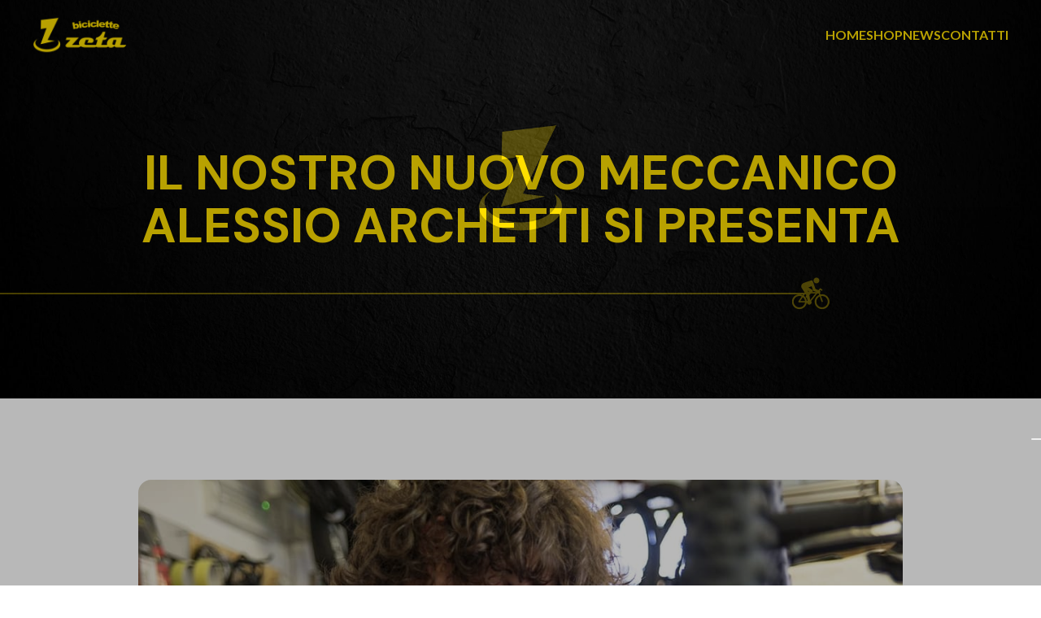

--- FILE ---
content_type: text/html
request_url: https://www.biciclettezeta.it/news/intervista-alessio-archetti
body_size: 6571
content:
<!DOCTYPE html><!-- This site was created in Webflow. https://webflow.com --><!-- Last Published: Tue Dec 02 2025 08:39:18 GMT+0000 (Coordinated Universal Time) --><html data-wf-domain="www.biciclettezeta.it" data-wf-page="5c3f6e468707200af0a32bd1" data-wf-site="5c077dc412a819be6981dc91" data-wf-collection="5c3f6e468707201cd0a32bc7" data-wf-item-slug="intervista-alessio-archetti"><head><meta charset="utf-8"/><title>Il nostro nuovo meccanico Alessio Archetti si presenta | Biciclette Zeta</title><meta content="Biciclette Zeta dà il benvenuto a un nuovo pezzo da 90: Alessio Archetti! Campione di downhill e appassionato di sport, scopriamo di più su di lui" name="description"/><meta content="Il nostro nuovo meccanico Alessio Archetti si presenta | Biciclette Zeta" property="og:title"/><meta content="Biciclette Zeta dà il benvenuto a un nuovo pezzo da 90: Alessio Archetti! Campione di downhill e appassionato di sport, scopriamo di più su di lui" property="og:description"/><meta content="https://cdn.prod.website-files.com/5c110f0897d06e16998f39d6/61d2aea7990c07a67998988e_630.jpg" property="og:image"/><meta content="Il nostro nuovo meccanico Alessio Archetti si presenta | Biciclette Zeta" property="twitter:title"/><meta content="Biciclette Zeta dà il benvenuto a un nuovo pezzo da 90: Alessio Archetti! Campione di downhill e appassionato di sport, scopriamo di più su di lui" property="twitter:description"/><meta content="https://cdn.prod.website-files.com/5c110f0897d06e16998f39d6/61d2aea7990c07a67998988e_630.jpg" property="twitter:image"/><meta property="og:type" content="website"/><meta content="summary_large_image" name="twitter:card"/><meta content="width=device-width, initial-scale=1" name="viewport"/><meta content="Webflow" name="generator"/><link href="https://cdn.prod.website-files.com/5c077dc412a819be6981dc91/css/bicilette-zeta.webflow.shared.bf0d0a358.css" rel="stylesheet" type="text/css"/><link href="https://fonts.googleapis.com" rel="preconnect"/><link href="https://fonts.gstatic.com" rel="preconnect" crossorigin="anonymous"/><script src="https://ajax.googleapis.com/ajax/libs/webfont/1.6.26/webfont.js" type="text/javascript"></script><script type="text/javascript">WebFont.load({  google: {    families: ["Oswald:200,300,400,500,600,700","Lato:100,100italic,300,300italic,400,400italic,700,700italic,900,900italic","DM Sans:regular,600,700"]  }});</script><script type="text/javascript">!function(o,c){var n=c.documentElement,t=" w-mod-";n.className+=t+"js",("ontouchstart"in o||o.DocumentTouch&&c instanceof DocumentTouch)&&(n.className+=t+"touch")}(window,document);</script><link href="https://cdn.prod.website-files.com/5c077dc412a819be6981dc91/5c362edcc7ef6e8b5209b118_favcon.png" rel="shortcut icon" type="image/x-icon"/><link href="https://cdn.prod.website-files.com/5c077dc412a819be6981dc91/5c362ee11d25ef35519c8569_app-icon.png" rel="apple-touch-icon"/><script type="text/javascript">
var _iub = _iub || [];
_iub.csConfiguration = {"floatingPreferencesButtonDisplay":"anchored-center-right","perPurposeConsent":true,"siteId":1480949,"cookiePolicyId":86248811,"lang":"it","banner":{"acceptButtonCaptionColor":"#000000","acceptButtonColor":"#FFDF01","acceptButtonDisplay":true,"closeButtonRejects":true,"customizeButtonDisplay":true,"explicitWithdrawal":true,"listPurposes":true,"logo":"https://cdn.prod.website-files.com/5c077dc412a819be6981dc91/5c123f497ee0504ea4b29d24_logo-completo-yellow.png","position":"float-bottom-center","rejectButtonCaptionColor":"#000000","rejectButtonColor":"#FFDF01","rejectButtonDisplay":true}};
</script>
<script type="text/javascript" src="//cs.iubenda.com/sync/1480949.js"></script>
<script type="text/javascript" src="//cdn.iubenda.com/cs/iubenda_cs.js" charset="UTF-8" async></script>

<!-- Global site tag (gtag.js) - Google Analytics -->
<script type="text/plain" class="_iub_cs_activate" async src="https://www.googletagmanager.com/gtag/js?id=UA-132195011-1"></script>
<script class="_iub_cs_activate-inline" type="text/plain">
  window.dataLayer = window.dataLayer || [];
  function gtag(){dataLayer.push(arguments);}
  gtag('js', new Date());
  gtag('config', 'UA-132195011-1');
</script>

<!-- ShareThis -->
<script class="_iub_cs_activate" type="text/plain" async suppressedsrc="https://platform-api.sharethis.com/js/sharethis.js#property=5d27354f07f9ac0012ebd74c&product=inline-share-buttons"></script>

<!-- Facebook Pixel Code -->
<script type="text/plain" class="_iub_cs_activate">
  !function(f,b,e,v,n,t,s)
  {if(f.fbq)return;n=f.fbq=function(){n.callMethod?
  n.callMethod.apply(n,arguments):n.queue.push(arguments)};
  if(!f._fbq)f._fbq=n;n.push=n;n.loaded=!0;n.version='2.0';
  n.queue=[];t=b.createElement(e);t.async=!0;
  t.src=v;s=b.getElementsByTagName(e)[0];
  s.parentNode.insertBefore(t,s)}(window, document,'script',
  'https://connect.facebook.net/en_US/fbevents.js');
  fbq('init', '2243558602567049');
  fbq('track', 'PageView');
</script>
<noscript><img height="1" width="1" style="display:none"
  src="https://www.facebook.com/tr?id=2243558602567049&ev=PageView&noscript=1"
/></noscript>
<!-- End Facebook Pixel Code -->

<style>
  .nav-slider .w-slider-dot.w-active {
    background-color: #ffdf01;
  }
  .share-btn {
    display: inline-block;
    color: #ffffff;
    border: none;
    padding: 0.5em;
    width: 4em;
    box-shadow: 0 2px 0 0 rgba(0,0,0,0.2);
    outline: none;
    text-align: center;
  }
  .share-btn:hover { color: #eeeeee; }
  .share-btn:active {
    position: relative;
    top: 2px;
    box-shadow: none;
    color: #e2e2e2;
    outline: none;
  }
  .share-btn.twitter     { background: #55acee; }
  .share-btn.google-plus { background: #dd4b39; }
  .share-btn.facebook    { background: #3B5998; }
  .share-btn.stumbleupon { background: #EB4823; }
  .share-btn.reddit      { background: #ff5700; }
  .share-btn.linkedin    { background: #4875B4; }
  .share-btn.email       { background: #444444; }
  
  /*
  .centro-menu:before,
  .centro-menu:after {
    content: '';
    position: absolute;
    width: 2px;
    height: 100px;
    background-color: #ffdf01;
    left: 10px;
  }

  .centro-menu:before { top: -120px; }
  .centro-menu:after  { bottom: -100px; }
  .button.transparent:before,
  .button.transparent:after {
    content: '';
    position: absolute;
    width: 0;
    height: 1px;
    top: 50%;
    background-color: #000;
    transition: all 400ms ease;
  }
  .button.transparent.yellow:before,
  .button.transparent.yellow:after {
    background-color: #ffdf01;
  }
  .button.transparent:hover:before,
  .button.transparent:hover:after { width: 30px; }
  @media only screen and (max-width: 600px) {
    .centro-menu:before { height: 50px; top: -70px; }
    .centro-menu:after  { height: 50px; bottom: -50px; }
  }
  */
</style>

<script src="https://kit.fontawesome.com/a98da7f155.js"></script>
<style>
h2{
    margin-bottom: 30px;
    font-family: Oswald, sans-serif;
    color: #000;
    font-size: 35px;
    line-height: 45px;
    font-weight: 400;
    text-transform: uppercase;
}
p a{
		color: #000;
    font-weight: bold;
    text-decoration: underline;
}
p a:hover{
		color: #ffdf01;
    text-decoration: none;
}
</style></head><body><div class="preloader"><div class="linea-caricamento"><div class="icona-biici"></div></div><div class="logo-preloader"></div></div><div class="menu-open"><div class="centro-menu w-clearfix"><a href="/" class="link-menu w-inline-block"><div>HOME</div></a><a href="https://shop.biciclettezeta.it/" class="link-menu w-inline-block"><div>SHOP</div></a><a href="/news" class="link-menu w-inline-block"><div>NEWS</div></a><a href="https://shop.biciclettezeta.it/pages/contatti" class="link-menu w-inline-block"><div>CONTATTI</div></a></div><div class="contact-menu-open w-clearfix"><div class="credit-open-menu">Biciclette Z di Zanotti M, e Zuccali R s.n.c - Corso Europa,4 - 24067 Sarnico (BG).</div><a href="https://www.instagram.com/biciclettez/" target="_blank" class="link-social w-inline-block"><div class="instagram"></div></a><a href="https://www.facebook.com/biciclettez/" target="_blank" class="link-social w-inline-block"><div class="facebook"></div></a></div><div class="close-menu"><div class="text-block">X</div></div></div><div class="navbar"><a href="/" class="link-block w-inline-block"><img src="https://cdn.prod.website-files.com/5c077dc412a819be6981dc91/5c123f497ee0504ea4b29d24_logo-completo-yellow.png" loading="lazy" alt="" class="logo-navbar"/></a><div class="navigazione w-clearfix"><div class="menu-nav w-clearfix"><a href="/" class="navbar_link">Home</a><a href="https://shop.biciclettezeta.it/" class="navbar_link">Shop</a><a href="/news" class="navbar_link">News</a><a href="https://shop.biciclettezeta.it/pages/contatti" class="navbar_link">ContaTti</a></div><div class="burger"><div class="line-burger-2"></div><div class="line-burger-3"></div><div class="line-burger"></div></div></div></div><div class="header-page"><div class="w-container"><h2 class="h2 title-page font-dm-sans">Il nostro nuovo meccanico Alessio Archetti si presenta</h2></div></div><div class="content-news"><div class="w-container"><div class="immagine-news"><img alt="" src="https://cdn.prod.website-files.com/5c110f0897d06e16998f39d6/61d2aea1b2fe515684c80763_800.jpg" sizes="(max-width: 767px) 100vw, (max-width: 991px) 728px, 940px" srcset="https://cdn.prod.website-files.com/5c110f0897d06e16998f39d6/61d2aea1b2fe515684c80763_800-p-1080.jpeg 1080w, https://cdn.prod.website-files.com/5c110f0897d06e16998f39d6/61d2aea1b2fe515684c80763_800.jpg 1200w" class="image-2"/></div><div class="data-articolo">17/1/2022</div><div class="paragrafo testo-news _2025 w-richtext"><p>Biciclette Zeta dà il benvenuto a un nuovo pezzo da 90: Alessio Archetti!</p><p>Bresciano DOC e nientedimenoche <strong>campione di downhill</strong>, Alessio arriva nel nostro team con la sua carica di entusiasmo e di esperienza…. e che esperienza! </p><p>Sei pronto a lasciarti consigliare da Alessio il meglio della bici da strada e off road? Ma prima rompiamo il ghiaccio con questa sua intervista esclusiva!</p><h2>Buongiorno Alessio e benvenuto! Siamo orgogliosi di avere nel team un vero campione di downhill! </h2><h2>Da quanto pratichi questo sport e quali sono i traguardi di cui vai più orgoglioso?</h2><p>La prima volta che ho praticato downhill è stato nel 2007 a Erbusco, dove alcuni ragazzi della zona avevano costruito un bike park con linee e salti. </p><p>Fin da subito questo sport mi è piaciuto moltissimo, e da quel giorno non ho più smesso: prima per passatempo, poi con più serietà partecipando alle prime gare. </p><p><br/></p><h2>Quali altri sport ti divertono, come spettatore e/o come protagonista?</h2><p>Pratico ciclismo su strada, palestra e nuoto: tutti sport che mi aiutano a essere sempre allenato e pronto per il downhill. </p><p>Da spettatore seguo molto il calcio e la Formula 1. Di quest&#x27;ultimo la parte che mi piace di più in assoluto è la ricerca del più piccolo dettaglio che ti permette di togliere decimi in pista</p><h2>Torniamo alla realtà lavorativa: qual è il tuo ruolo in negozio? </h2><p>Sono un meccanico di bici.</p><p>Serietà e Insomma… poche parole, molti fatti!</p><p>Alessio e tutto il team ti aspettano a Sarnico (BG) oppure sullo <a href="https://shop.biciclettezeta.it/">shop online di Biciclette Zeta</a>.</p><p>Per qualsiasi domanda e per maggiori informazioni sui nostri servizi di manutenzione e vendita di bici, chiamaci al +39 035 910453.</p><p><br/></p></div><div class="html-embed w-embed"><div class="sharethis-inline-share-buttons"></div>
						

</div></div><div class="bottone-news"><a href="/news" class="button transparent _2025 w-button">torna alle news</a></div></div></div><div class="footer"><div class="content-footer"><div class="w-row"><div class="colonna-footer w-col w-col-4"><img src="https://cdn.prod.website-files.com/5c077dc412a819be6981dc91/5c123f497ee0504ea4b29d24_logo-completo-yellow.png" alt="" class="logo-footer"/><p class="paragrafo text-footer">Biciclette Zeta nasce dalla passione per la bicicletta da parte di due amici: <br/>l’ex corridore professionista Marco Zanotti e Raffaele Zuccali , da sempre appassionato delle due ruote. Con l’arrivo dei meccanici Toni, Alessio e Vincenzo oggi siamo la squadra perfetta pronta a soddisfare tutte le tue esigenze nel ciclismo!</p><div class="privacy"><a href="https://www.iubenda.com/privacy-policy/86248811" class="iubenda-nostyle no-brand iubenda-embed">privacy policy</a></div><div class="privacy"><a href="https://www.iubenda.com/privacy-policy/86248811/cookie-policy" class="iubenda-nostyle no-brand iubenda-embed">COOKIE policy</a></div></div><div class="colonna-footer w-col w-col-4"><h3 class="title-footer">news</h3><div class="w-dyn-list"><div role="list" class="w-dyn-items"><div role="listitem" class="w-dyn-item"><div class="news-footer"><a href="/news/il-momento-giusto-per-prenderti-cura-della-tua-bici" class="news-footer-link w-inline-block"><div class="date-news">7/1/2026</div><h6 class="h6">Il momento giusto per prenderti cura della tua bici</h6><p class="paragrafo news-text-footer">L’inverno è il momento perfetto per prendersi cura della propria bici. Scopri perché fare la manutenzione invernale ti permette di evitare problemi, migliorare le prestazioni e ripartire al top in primavera con Biciclette Zeta.</p></a></div></div><div role="listitem" class="w-dyn-item"><div class="news-footer"><a href="/news/la-gift-card-biciclette-zeta-il-regalo-di-natale-perfetto" class="news-footer-link w-inline-block"><div class="date-news">15/12/2025</div><h6 class="h6">La Gift Card Biciclette Zeta, Il regalo di Natale perfetto</h6><p class="paragrafo news-text-footer">Natale si avvicina: scegli la Gift Card Biciclette Zeta, il regalo utile e apprezzato da ogni ciclista. Valida 12 mesi e utilizzabile online o in negozio per abbigliamento, componenti e bici. Scoprila ora!</p></a></div></div></div></div></div><div class="colonna-footer w-col w-col-4"><h3 class="title-footer">contatti</h3><p class="paragrafo text-footer"><span class="big">Biciclette Zeta</span><br/>‍<br/>Corso Europa,4 - 24067 Sarnico (BG)<br/>‍<br/>Tel: <a href="tel:+39035910453" class="link-footer">035 910453</a><br/>‍<br/>Raffaele: 3201199336<br/>‍<br/>Marco: 3387122176<br/><br/>Mail: <a href="mailto:info@biciclettezeta.it" class="link-footer">info@biciclettezeta.it</a><br/><br/>Orari: Lun - Sab 8.30-19.30<br/>‍</p></div></div></div><div class="credit"><div class="w-row"><div class="w-col w-col-10"><div class="footer-credit">Copyright © 2025 BICICLETTE ZETA - Biciclette Z di Zanotti M, e Zuccali R s.n.c.  P.IVA e C.F. 03126210982 - Designed by <a href="http://milklab.it/" target="_blank" class="link-credit">Milklab</a></div></div><div class="w-clearfix w-col w-col-2"><a href="https://www.facebook.com/biciclettez/" target="_blank" class="link-social last w-inline-block"><div class="facebook"></div></a><a href="https://www.instagram.com/biciclettez/" target="_blank" class="link-social w-inline-block"><div class="instagram"></div></a></div></div></div></div><script src="https://d3e54v103j8qbb.cloudfront.net/js/jquery-3.5.1.min.dc5e7f18c8.js?site=5c077dc412a819be6981dc91" type="text/javascript" integrity="sha256-9/aliU8dGd2tb6OSsuzixeV4y/faTqgFtohetphbbj0=" crossorigin="anonymous"></script><script src="https://cdn.prod.website-files.com/5c077dc412a819be6981dc91/js/webflow.schunk.36b8fb49256177c8.js" type="text/javascript"></script><script src="https://cdn.prod.website-files.com/5c077dc412a819be6981dc91/js/webflow.schunk.8644070adfa6f94e.js" type="text/javascript"></script><script src="https://cdn.prod.website-files.com/5c077dc412a819be6981dc91/js/webflow.schunk.4ad9e875aaa61448.js" type="text/javascript"></script><script src="https://cdn.prod.website-files.com/5c077dc412a819be6981dc91/js/webflow.2a77cbc0.17cf8493260ab6a5.js" type="text/javascript"></script><script src="https://ajax.googleapis.com/ajax/libs/jquery/3.3.1/jquery.min.js"></script>
<script type="text/javascript">(function (w,d) {var loader = function () {var s = d.createElement("script"), tag = d.getElementsByTagName("script")[0]; s.src="https://cdn.iubenda.com/iubenda.js"; tag.parentNode.insertBefore(s,tag);}; if(w.addEventListener){w.addEventListener("load", loader, false);}else if(w.attachEvent){w.attachEvent("onload", loader);}else{w.onload = loader;}})(window, document);</script>
<script>
  $( ".burger" )
    .mouseover(function() {
		$(this).find('.line-burger').css('width','30%');
    	$(this).find('.line-burger-2').css('width','50%');
    	$(this).find('.line-burger-3').css('width','80%');
  	})
  .mouseout(function() {
    	$(this).find('.line-burger').css('width','80%');
    	$(this).find('.line-burger-2').css('width','60%');
    	$(this).find('.line-burger-3').css('width','50%');
  });
  $('.burger').on('click',function(){
  	$('.menu-open').css('transform','translateX(0)');
    $(this).fadeOut();
  });
  $('.close-menu').on('click',function(){
  	$('.menu-open').css('transform','translateX(-100%)');
    $('.burger').fadeIn();
  });
</script>
<!-- preloader -->
<script>
 $(document).ready(function(){
 	$('.preloader').css('display','block');
 });
var width = 100,
    perfData = window.performance.timing, // The PerformanceTiming interface represents timing-related performance information for the given page.
    EstimatedTime = -(perfData.loadEventEnd - perfData.navigationStart),
    time = parseInt((EstimatedTime/1000)%60)*100;
// Percentage Increment Animation
var PercentageID = $("#precent"),
        start = 0,
        end = 100,
        durataion = time;
        animateValue(PercentageID, start, end, durataion);
function animateValue(id, start, end, duration) {
    var range = end - start,
      current = start,
      increment = end > start? 1 : -1,
      stepTime = Math.abs(Math.floor(duration / range)),
      obj = $(id);
    var timer = setInterval(function() {
        current += increment;
        //scale = current/100; 
        $('.linea-caricamento').css("width",current+"%");
      //obj.innerHTML = current;
        if (current == end) {
          	$('.preloader').fadeOut();
            clearInterval(timer);
        }
    }, stepTime);
}
</script>
<!-- end peloader --></body></html>

--- FILE ---
content_type: text/css
request_url: https://cdn.prod.website-files.com/5c077dc412a819be6981dc91/css/bicilette-zeta.webflow.shared.bf0d0a358.css
body_size: 17630
content:
html {
  -webkit-text-size-adjust: 100%;
  -ms-text-size-adjust: 100%;
  font-family: sans-serif;
}

body {
  margin: 0;
}

article, aside, details, figcaption, figure, footer, header, hgroup, main, menu, nav, section, summary {
  display: block;
}

audio, canvas, progress, video {
  vertical-align: baseline;
  display: inline-block;
}

audio:not([controls]) {
  height: 0;
  display: none;
}

[hidden], template {
  display: none;
}

a {
  background-color: #0000;
}

a:active, a:hover {
  outline: 0;
}

abbr[title] {
  border-bottom: 1px dotted;
}

b, strong {
  font-weight: bold;
}

dfn {
  font-style: italic;
}

h1 {
  margin: .67em 0;
  font-size: 2em;
}

mark {
  color: #000;
  background: #ff0;
}

small {
  font-size: 80%;
}

sub, sup {
  vertical-align: baseline;
  font-size: 75%;
  line-height: 0;
  position: relative;
}

sup {
  top: -.5em;
}

sub {
  bottom: -.25em;
}

img {
  border: 0;
}

svg:not(:root) {
  overflow: hidden;
}

hr {
  box-sizing: content-box;
  height: 0;
}

pre {
  overflow: auto;
}

code, kbd, pre, samp {
  font-family: monospace;
  font-size: 1em;
}

button, input, optgroup, select, textarea {
  color: inherit;
  font: inherit;
  margin: 0;
}

button {
  overflow: visible;
}

button, select {
  text-transform: none;
}

button, html input[type="button"], input[type="reset"] {
  -webkit-appearance: button;
  cursor: pointer;
}

button[disabled], html input[disabled] {
  cursor: default;
}

button::-moz-focus-inner, input::-moz-focus-inner {
  border: 0;
  padding: 0;
}

input {
  line-height: normal;
}

input[type="checkbox"], input[type="radio"] {
  box-sizing: border-box;
  padding: 0;
}

input[type="number"]::-webkit-inner-spin-button, input[type="number"]::-webkit-outer-spin-button {
  height: auto;
}

input[type="search"] {
  -webkit-appearance: none;
}

input[type="search"]::-webkit-search-cancel-button, input[type="search"]::-webkit-search-decoration {
  -webkit-appearance: none;
}

legend {
  border: 0;
  padding: 0;
}

textarea {
  overflow: auto;
}

optgroup {
  font-weight: bold;
}

table {
  border-collapse: collapse;
  border-spacing: 0;
}

td, th {
  padding: 0;
}

@font-face {
  font-family: webflow-icons;
  src: url("[data-uri]") format("truetype");
  font-weight: normal;
  font-style: normal;
}

[class^="w-icon-"], [class*=" w-icon-"] {
  speak: none;
  font-variant: normal;
  text-transform: none;
  -webkit-font-smoothing: antialiased;
  -moz-osx-font-smoothing: grayscale;
  font-style: normal;
  font-weight: normal;
  line-height: 1;
  font-family: webflow-icons !important;
}

.w-icon-slider-right:before {
  content: "";
}

.w-icon-slider-left:before {
  content: "";
}

.w-icon-nav-menu:before {
  content: "";
}

.w-icon-arrow-down:before, .w-icon-dropdown-toggle:before {
  content: "";
}

.w-icon-file-upload-remove:before {
  content: "";
}

.w-icon-file-upload-icon:before {
  content: "";
}

* {
  box-sizing: border-box;
}

html {
  height: 100%;
}

body {
  color: #333;
  background-color: #fff;
  min-height: 100%;
  margin: 0;
  font-family: Arial, sans-serif;
  font-size: 14px;
  line-height: 20px;
}

img {
  vertical-align: middle;
  max-width: 100%;
  display: inline-block;
}

html.w-mod-touch * {
  background-attachment: scroll !important;
}

.w-block {
  display: block;
}

.w-inline-block {
  max-width: 100%;
  display: inline-block;
}

.w-clearfix:before, .w-clearfix:after {
  content: " ";
  grid-area: 1 / 1 / 2 / 2;
  display: table;
}

.w-clearfix:after {
  clear: both;
}

.w-hidden {
  display: none;
}

.w-button {
  color: #fff;
  line-height: inherit;
  cursor: pointer;
  background-color: #3898ec;
  border: 0;
  border-radius: 0;
  padding: 9px 15px;
  text-decoration: none;
  display: inline-block;
}

input.w-button {
  -webkit-appearance: button;
}

html[data-w-dynpage] [data-w-cloak] {
  color: #0000 !important;
}

.w-code-block {
  margin: unset;
}

pre.w-code-block code {
  all: inherit;
}

.w-optimization {
  display: contents;
}

.w-webflow-badge, .w-webflow-badge > img {
  box-sizing: unset;
  width: unset;
  height: unset;
  max-height: unset;
  max-width: unset;
  min-height: unset;
  min-width: unset;
  margin: unset;
  padding: unset;
  float: unset;
  clear: unset;
  border: unset;
  border-radius: unset;
  background: unset;
  background-image: unset;
  background-position: unset;
  background-size: unset;
  background-repeat: unset;
  background-origin: unset;
  background-clip: unset;
  background-attachment: unset;
  background-color: unset;
  box-shadow: unset;
  transform: unset;
  direction: unset;
  font-family: unset;
  font-weight: unset;
  color: unset;
  font-size: unset;
  line-height: unset;
  font-style: unset;
  font-variant: unset;
  text-align: unset;
  letter-spacing: unset;
  -webkit-text-decoration: unset;
  text-decoration: unset;
  text-indent: unset;
  text-transform: unset;
  list-style-type: unset;
  text-shadow: unset;
  vertical-align: unset;
  cursor: unset;
  white-space: unset;
  word-break: unset;
  word-spacing: unset;
  word-wrap: unset;
  transition: unset;
}

.w-webflow-badge {
  white-space: nowrap;
  cursor: pointer;
  box-shadow: 0 0 0 1px #0000001a, 0 1px 3px #0000001a;
  visibility: visible !important;
  opacity: 1 !important;
  z-index: 2147483647 !important;
  color: #aaadb0 !important;
  overflow: unset !important;
  background-color: #fff !important;
  border-radius: 3px !important;
  width: auto !important;
  height: auto !important;
  margin: 0 !important;
  padding: 6px !important;
  font-size: 12px !important;
  line-height: 14px !important;
  text-decoration: none !important;
  display: inline-block !important;
  position: fixed !important;
  inset: auto 12px 12px auto !important;
  transform: none !important;
}

.w-webflow-badge > img {
  position: unset;
  visibility: unset !important;
  opacity: 1 !important;
  vertical-align: middle !important;
  display: inline-block !important;
}

h1, h2, h3, h4, h5, h6 {
  margin-bottom: 10px;
  font-weight: bold;
}

h1 {
  margin-top: 20px;
  font-size: 38px;
  line-height: 44px;
}

h2 {
  margin-top: 20px;
  font-size: 32px;
  line-height: 36px;
}

h3 {
  margin-top: 20px;
  font-size: 24px;
  line-height: 30px;
}

h4 {
  margin-top: 10px;
  font-size: 18px;
  line-height: 24px;
}

h5 {
  margin-top: 10px;
  font-size: 14px;
  line-height: 20px;
}

h6 {
  margin-top: 10px;
  font-size: 12px;
  line-height: 18px;
}

p {
  margin-top: 0;
  margin-bottom: 10px;
}

blockquote {
  border-left: 5px solid #e2e2e2;
  margin: 0 0 10px;
  padding: 10px 20px;
  font-size: 18px;
  line-height: 22px;
}

figure {
  margin: 0 0 10px;
}

figcaption {
  text-align: center;
  margin-top: 5px;
}

ul, ol {
  margin-top: 0;
  margin-bottom: 10px;
  padding-left: 40px;
}

.w-list-unstyled {
  padding-left: 0;
  list-style: none;
}

.w-embed:before, .w-embed:after {
  content: " ";
  grid-area: 1 / 1 / 2 / 2;
  display: table;
}

.w-embed:after {
  clear: both;
}

.w-video {
  width: 100%;
  padding: 0;
  position: relative;
}

.w-video iframe, .w-video object, .w-video embed {
  border: none;
  width: 100%;
  height: 100%;
  position: absolute;
  top: 0;
  left: 0;
}

fieldset {
  border: 0;
  margin: 0;
  padding: 0;
}

button, [type="button"], [type="reset"] {
  cursor: pointer;
  -webkit-appearance: button;
  border: 0;
}

.w-form {
  margin: 0 0 15px;
}

.w-form-done {
  text-align: center;
  background-color: #ddd;
  padding: 20px;
  display: none;
}

.w-form-fail {
  background-color: #ffdede;
  margin-top: 10px;
  padding: 10px;
  display: none;
}

label {
  margin-bottom: 5px;
  font-weight: bold;
  display: block;
}

.w-input, .w-select {
  color: #333;
  vertical-align: middle;
  background-color: #fff;
  border: 1px solid #ccc;
  width: 100%;
  height: 38px;
  margin-bottom: 10px;
  padding: 8px 12px;
  font-size: 14px;
  line-height: 1.42857;
  display: block;
}

.w-input::placeholder, .w-select::placeholder {
  color: #999;
}

.w-input:focus, .w-select:focus {
  border-color: #3898ec;
  outline: 0;
}

.w-input[disabled], .w-select[disabled], .w-input[readonly], .w-select[readonly], fieldset[disabled] .w-input, fieldset[disabled] .w-select {
  cursor: not-allowed;
}

.w-input[disabled]:not(.w-input-disabled), .w-select[disabled]:not(.w-input-disabled), .w-input[readonly], .w-select[readonly], fieldset[disabled]:not(.w-input-disabled) .w-input, fieldset[disabled]:not(.w-input-disabled) .w-select {
  background-color: #eee;
}

textarea.w-input, textarea.w-select {
  height: auto;
}

.w-select {
  background-color: #f3f3f3;
}

.w-select[multiple] {
  height: auto;
}

.w-form-label {
  cursor: pointer;
  margin-bottom: 0;
  font-weight: normal;
  display: inline-block;
}

.w-radio {
  margin-bottom: 5px;
  padding-left: 20px;
  display: block;
}

.w-radio:before, .w-radio:after {
  content: " ";
  grid-area: 1 / 1 / 2 / 2;
  display: table;
}

.w-radio:after {
  clear: both;
}

.w-radio-input {
  float: left;
  margin: 3px 0 0 -20px;
  line-height: normal;
}

.w-file-upload {
  margin-bottom: 10px;
  display: block;
}

.w-file-upload-input {
  opacity: 0;
  z-index: -100;
  width: .1px;
  height: .1px;
  position: absolute;
  overflow: hidden;
}

.w-file-upload-default, .w-file-upload-uploading, .w-file-upload-success {
  color: #333;
  display: inline-block;
}

.w-file-upload-error {
  margin-top: 10px;
  display: block;
}

.w-file-upload-default.w-hidden, .w-file-upload-uploading.w-hidden, .w-file-upload-error.w-hidden, .w-file-upload-success.w-hidden {
  display: none;
}

.w-file-upload-uploading-btn {
  cursor: pointer;
  background-color: #fafafa;
  border: 1px solid #ccc;
  margin: 0;
  padding: 8px 12px;
  font-size: 14px;
  font-weight: normal;
  display: flex;
}

.w-file-upload-file {
  background-color: #fafafa;
  border: 1px solid #ccc;
  flex-grow: 1;
  justify-content: space-between;
  margin: 0;
  padding: 8px 9px 8px 11px;
  display: flex;
}

.w-file-upload-file-name {
  font-size: 14px;
  font-weight: normal;
  display: block;
}

.w-file-remove-link {
  cursor: pointer;
  width: auto;
  height: auto;
  margin-top: 3px;
  margin-left: 10px;
  padding: 3px;
  display: block;
}

.w-icon-file-upload-remove {
  margin: auto;
  font-size: 10px;
}

.w-file-upload-error-msg {
  color: #ea384c;
  padding: 2px 0;
  display: inline-block;
}

.w-file-upload-info {
  padding: 0 12px;
  line-height: 38px;
  display: inline-block;
}

.w-file-upload-label {
  cursor: pointer;
  background-color: #fafafa;
  border: 1px solid #ccc;
  margin: 0;
  padding: 8px 12px;
  font-size: 14px;
  font-weight: normal;
  display: inline-block;
}

.w-icon-file-upload-icon, .w-icon-file-upload-uploading {
  width: 20px;
  margin-right: 8px;
  display: inline-block;
}

.w-icon-file-upload-uploading {
  height: 20px;
}

.w-container {
  max-width: 940px;
  margin-left: auto;
  margin-right: auto;
}

.w-container:before, .w-container:after {
  content: " ";
  grid-area: 1 / 1 / 2 / 2;
  display: table;
}

.w-container:after {
  clear: both;
}

.w-container .w-row {
  margin-left: -10px;
  margin-right: -10px;
}

.w-row:before, .w-row:after {
  content: " ";
  grid-area: 1 / 1 / 2 / 2;
  display: table;
}

.w-row:after {
  clear: both;
}

.w-row .w-row {
  margin-left: 0;
  margin-right: 0;
}

.w-col {
  float: left;
  width: 100%;
  min-height: 1px;
  padding-left: 10px;
  padding-right: 10px;
  position: relative;
}

.w-col .w-col {
  padding-left: 0;
  padding-right: 0;
}

.w-col-1 {
  width: 8.33333%;
}

.w-col-2 {
  width: 16.6667%;
}

.w-col-3 {
  width: 25%;
}

.w-col-4 {
  width: 33.3333%;
}

.w-col-5 {
  width: 41.6667%;
}

.w-col-6 {
  width: 50%;
}

.w-col-7 {
  width: 58.3333%;
}

.w-col-8 {
  width: 66.6667%;
}

.w-col-9 {
  width: 75%;
}

.w-col-10 {
  width: 83.3333%;
}

.w-col-11 {
  width: 91.6667%;
}

.w-col-12 {
  width: 100%;
}

.w-hidden-main {
  display: none !important;
}

@media screen and (max-width: 991px) {
  .w-container {
    max-width: 728px;
  }

  .w-hidden-main {
    display: inherit !important;
  }

  .w-hidden-medium {
    display: none !important;
  }

  .w-col-medium-1 {
    width: 8.33333%;
  }

  .w-col-medium-2 {
    width: 16.6667%;
  }

  .w-col-medium-3 {
    width: 25%;
  }

  .w-col-medium-4 {
    width: 33.3333%;
  }

  .w-col-medium-5 {
    width: 41.6667%;
  }

  .w-col-medium-6 {
    width: 50%;
  }

  .w-col-medium-7 {
    width: 58.3333%;
  }

  .w-col-medium-8 {
    width: 66.6667%;
  }

  .w-col-medium-9 {
    width: 75%;
  }

  .w-col-medium-10 {
    width: 83.3333%;
  }

  .w-col-medium-11 {
    width: 91.6667%;
  }

  .w-col-medium-12 {
    width: 100%;
  }

  .w-col-stack {
    width: 100%;
    left: auto;
    right: auto;
  }
}

@media screen and (max-width: 767px) {
  .w-hidden-main, .w-hidden-medium {
    display: inherit !important;
  }

  .w-hidden-small {
    display: none !important;
  }

  .w-row, .w-container .w-row {
    margin-left: 0;
    margin-right: 0;
  }

  .w-col {
    width: 100%;
    left: auto;
    right: auto;
  }

  .w-col-small-1 {
    width: 8.33333%;
  }

  .w-col-small-2 {
    width: 16.6667%;
  }

  .w-col-small-3 {
    width: 25%;
  }

  .w-col-small-4 {
    width: 33.3333%;
  }

  .w-col-small-5 {
    width: 41.6667%;
  }

  .w-col-small-6 {
    width: 50%;
  }

  .w-col-small-7 {
    width: 58.3333%;
  }

  .w-col-small-8 {
    width: 66.6667%;
  }

  .w-col-small-9 {
    width: 75%;
  }

  .w-col-small-10 {
    width: 83.3333%;
  }

  .w-col-small-11 {
    width: 91.6667%;
  }

  .w-col-small-12 {
    width: 100%;
  }
}

@media screen and (max-width: 479px) {
  .w-container {
    max-width: none;
  }

  .w-hidden-main, .w-hidden-medium, .w-hidden-small {
    display: inherit !important;
  }

  .w-hidden-tiny {
    display: none !important;
  }

  .w-col {
    width: 100%;
  }

  .w-col-tiny-1 {
    width: 8.33333%;
  }

  .w-col-tiny-2 {
    width: 16.6667%;
  }

  .w-col-tiny-3 {
    width: 25%;
  }

  .w-col-tiny-4 {
    width: 33.3333%;
  }

  .w-col-tiny-5 {
    width: 41.6667%;
  }

  .w-col-tiny-6 {
    width: 50%;
  }

  .w-col-tiny-7 {
    width: 58.3333%;
  }

  .w-col-tiny-8 {
    width: 66.6667%;
  }

  .w-col-tiny-9 {
    width: 75%;
  }

  .w-col-tiny-10 {
    width: 83.3333%;
  }

  .w-col-tiny-11 {
    width: 91.6667%;
  }

  .w-col-tiny-12 {
    width: 100%;
  }
}

.w-widget {
  position: relative;
}

.w-widget-map {
  width: 100%;
  height: 400px;
}

.w-widget-map label {
  width: auto;
  display: inline;
}

.w-widget-map img {
  max-width: inherit;
}

.w-widget-map .gm-style-iw {
  text-align: center;
}

.w-widget-map .gm-style-iw > button {
  display: none !important;
}

.w-widget-twitter {
  overflow: hidden;
}

.w-widget-twitter-count-shim {
  vertical-align: top;
  text-align: center;
  background: #fff;
  border: 1px solid #758696;
  border-radius: 3px;
  width: 28px;
  height: 20px;
  display: inline-block;
  position: relative;
}

.w-widget-twitter-count-shim * {
  pointer-events: none;
  -webkit-user-select: none;
  user-select: none;
}

.w-widget-twitter-count-shim .w-widget-twitter-count-inner {
  text-align: center;
  color: #999;
  font-family: serif;
  font-size: 15px;
  line-height: 12px;
  position: relative;
}

.w-widget-twitter-count-shim .w-widget-twitter-count-clear {
  display: block;
  position: relative;
}

.w-widget-twitter-count-shim.w--large {
  width: 36px;
  height: 28px;
}

.w-widget-twitter-count-shim.w--large .w-widget-twitter-count-inner {
  font-size: 18px;
  line-height: 18px;
}

.w-widget-twitter-count-shim:not(.w--vertical) {
  margin-left: 5px;
  margin-right: 8px;
}

.w-widget-twitter-count-shim:not(.w--vertical).w--large {
  margin-left: 6px;
}

.w-widget-twitter-count-shim:not(.w--vertical):before, .w-widget-twitter-count-shim:not(.w--vertical):after {
  content: " ";
  pointer-events: none;
  border: solid #0000;
  width: 0;
  height: 0;
  position: absolute;
  top: 50%;
  left: 0;
}

.w-widget-twitter-count-shim:not(.w--vertical):before {
  border-width: 4px;
  border-color: #75869600 #5d6c7b #75869600 #75869600;
  margin-top: -4px;
  margin-left: -9px;
}

.w-widget-twitter-count-shim:not(.w--vertical).w--large:before {
  border-width: 5px;
  margin-top: -5px;
  margin-left: -10px;
}

.w-widget-twitter-count-shim:not(.w--vertical):after {
  border-width: 4px;
  border-color: #fff0 #fff #fff0 #fff0;
  margin-top: -4px;
  margin-left: -8px;
}

.w-widget-twitter-count-shim:not(.w--vertical).w--large:after {
  border-width: 5px;
  margin-top: -5px;
  margin-left: -9px;
}

.w-widget-twitter-count-shim.w--vertical {
  width: 61px;
  height: 33px;
  margin-bottom: 8px;
}

.w-widget-twitter-count-shim.w--vertical:before, .w-widget-twitter-count-shim.w--vertical:after {
  content: " ";
  pointer-events: none;
  border: solid #0000;
  width: 0;
  height: 0;
  position: absolute;
  top: 100%;
  left: 50%;
}

.w-widget-twitter-count-shim.w--vertical:before {
  border-width: 5px;
  border-color: #5d6c7b #75869600 #75869600;
  margin-left: -5px;
}

.w-widget-twitter-count-shim.w--vertical:after {
  border-width: 4px;
  border-color: #fff #fff0 #fff0;
  margin-left: -4px;
}

.w-widget-twitter-count-shim.w--vertical .w-widget-twitter-count-inner {
  font-size: 18px;
  line-height: 22px;
}

.w-widget-twitter-count-shim.w--vertical.w--large {
  width: 76px;
}

.w-background-video {
  color: #fff;
  height: 500px;
  position: relative;
  overflow: hidden;
}

.w-background-video > video {
  object-fit: cover;
  z-index: -100;
  background-position: 50%;
  background-size: cover;
  width: 100%;
  height: 100%;
  margin: auto;
  position: absolute;
  inset: -100%;
}

.w-background-video > video::-webkit-media-controls-start-playback-button {
  -webkit-appearance: none;
  display: none !important;
}

.w-background-video--control {
  background-color: #0000;
  padding: 0;
  position: absolute;
  bottom: 1em;
  right: 1em;
}

.w-background-video--control > [hidden] {
  display: none !important;
}

.w-slider {
  text-align: center;
  clear: both;
  -webkit-tap-highlight-color: #0000;
  tap-highlight-color: #0000;
  background: #ddd;
  height: 300px;
  position: relative;
}

.w-slider-mask {
  z-index: 1;
  white-space: nowrap;
  height: 100%;
  display: block;
  position: relative;
  left: 0;
  right: 0;
  overflow: hidden;
}

.w-slide {
  vertical-align: top;
  white-space: normal;
  text-align: left;
  width: 100%;
  height: 100%;
  display: inline-block;
  position: relative;
}

.w-slider-nav {
  z-index: 2;
  text-align: center;
  -webkit-tap-highlight-color: #0000;
  tap-highlight-color: #0000;
  height: 40px;
  margin: auto;
  padding-top: 10px;
  position: absolute;
  inset: auto 0 0;
}

.w-slider-nav.w-round > div {
  border-radius: 100%;
}

.w-slider-nav.w-num > div {
  font-size: inherit;
  line-height: inherit;
  width: auto;
  height: auto;
  padding: .2em .5em;
}

.w-slider-nav.w-shadow > div {
  box-shadow: 0 0 3px #3336;
}

.w-slider-nav-invert {
  color: #fff;
}

.w-slider-nav-invert > div {
  background-color: #2226;
}

.w-slider-nav-invert > div.w-active {
  background-color: #222;
}

.w-slider-dot {
  cursor: pointer;
  background-color: #fff6;
  width: 1em;
  height: 1em;
  margin: 0 3px .5em;
  transition: background-color .1s, color .1s;
  display: inline-block;
  position: relative;
}

.w-slider-dot.w-active {
  background-color: #fff;
}

.w-slider-dot:focus {
  outline: none;
  box-shadow: 0 0 0 2px #fff;
}

.w-slider-dot:focus.w-active {
  box-shadow: none;
}

.w-slider-arrow-left, .w-slider-arrow-right {
  cursor: pointer;
  color: #fff;
  -webkit-tap-highlight-color: #0000;
  tap-highlight-color: #0000;
  -webkit-user-select: none;
  user-select: none;
  width: 80px;
  margin: auto;
  font-size: 40px;
  position: absolute;
  inset: 0;
  overflow: hidden;
}

.w-slider-arrow-left [class^="w-icon-"], .w-slider-arrow-right [class^="w-icon-"], .w-slider-arrow-left [class*=" w-icon-"], .w-slider-arrow-right [class*=" w-icon-"] {
  position: absolute;
}

.w-slider-arrow-left:focus, .w-slider-arrow-right:focus {
  outline: 0;
}

.w-slider-arrow-left {
  z-index: 3;
  right: auto;
}

.w-slider-arrow-right {
  z-index: 4;
  left: auto;
}

.w-icon-slider-left, .w-icon-slider-right {
  width: 1em;
  height: 1em;
  margin: auto;
  inset: 0;
}

.w-slider-aria-label {
  clip: rect(0 0 0 0);
  border: 0;
  width: 1px;
  height: 1px;
  margin: -1px;
  padding: 0;
  position: absolute;
  overflow: hidden;
}

.w-slider-force-show {
  display: block !important;
}

.w-dropdown {
  text-align: left;
  z-index: 900;
  margin-left: auto;
  margin-right: auto;
  display: inline-block;
  position: relative;
}

.w-dropdown-btn, .w-dropdown-toggle, .w-dropdown-link {
  vertical-align: top;
  color: #222;
  text-align: left;
  white-space: nowrap;
  margin-left: auto;
  margin-right: auto;
  padding: 20px;
  text-decoration: none;
  position: relative;
}

.w-dropdown-toggle {
  -webkit-user-select: none;
  user-select: none;
  cursor: pointer;
  padding-right: 40px;
  display: inline-block;
}

.w-dropdown-toggle:focus {
  outline: 0;
}

.w-icon-dropdown-toggle {
  width: 1em;
  height: 1em;
  margin: auto 20px auto auto;
  position: absolute;
  top: 0;
  bottom: 0;
  right: 0;
}

.w-dropdown-list {
  background: #ddd;
  min-width: 100%;
  display: none;
  position: absolute;
}

.w-dropdown-list.w--open {
  display: block;
}

.w-dropdown-link {
  color: #222;
  padding: 10px 20px;
  display: block;
}

.w-dropdown-link.w--current {
  color: #0082f3;
}

.w-dropdown-link:focus {
  outline: 0;
}

@media screen and (max-width: 767px) {
  .w-nav-brand {
    padding-left: 10px;
  }
}

.w-lightbox-backdrop {
  cursor: auto;
  letter-spacing: normal;
  text-indent: 0;
  text-shadow: none;
  text-transform: none;
  visibility: visible;
  white-space: normal;
  word-break: normal;
  word-spacing: normal;
  word-wrap: normal;
  color: #fff;
  text-align: center;
  z-index: 2000;
  opacity: 0;
  -webkit-user-select: none;
  -moz-user-select: none;
  -webkit-tap-highlight-color: transparent;
  background: #000000e6;
  outline: 0;
  font-family: Helvetica Neue, Helvetica, Ubuntu, Segoe UI, Verdana, sans-serif;
  font-size: 17px;
  font-style: normal;
  font-weight: 300;
  line-height: 1.2;
  list-style: disc;
  position: fixed;
  inset: 0;
  -webkit-transform: translate(0);
}

.w-lightbox-backdrop, .w-lightbox-container {
  -webkit-overflow-scrolling: touch;
  height: 100%;
  overflow: auto;
}

.w-lightbox-content {
  height: 100vh;
  position: relative;
  overflow: hidden;
}

.w-lightbox-view {
  opacity: 0;
  width: 100vw;
  height: 100vh;
  position: absolute;
}

.w-lightbox-view:before {
  content: "";
  height: 100vh;
}

.w-lightbox-group, .w-lightbox-group .w-lightbox-view, .w-lightbox-group .w-lightbox-view:before {
  height: 86vh;
}

.w-lightbox-frame, .w-lightbox-view:before {
  vertical-align: middle;
  display: inline-block;
}

.w-lightbox-figure {
  margin: 0;
  position: relative;
}

.w-lightbox-group .w-lightbox-figure {
  cursor: pointer;
}

.w-lightbox-img {
  width: auto;
  max-width: none;
  height: auto;
}

.w-lightbox-image {
  float: none;
  max-width: 100vw;
  max-height: 100vh;
  display: block;
}

.w-lightbox-group .w-lightbox-image {
  max-height: 86vh;
}

.w-lightbox-caption {
  text-align: left;
  text-overflow: ellipsis;
  white-space: nowrap;
  background: #0006;
  padding: .5em 1em;
  position: absolute;
  bottom: 0;
  left: 0;
  right: 0;
  overflow: hidden;
}

.w-lightbox-embed {
  width: 100%;
  height: 100%;
  position: absolute;
  inset: 0;
}

.w-lightbox-control {
  cursor: pointer;
  background-position: center;
  background-repeat: no-repeat;
  background-size: 24px;
  width: 4em;
  transition: all .3s;
  position: absolute;
  top: 0;
}

.w-lightbox-left {
  background-image: url("[data-uri]");
  display: none;
  bottom: 0;
  left: 0;
}

.w-lightbox-right {
  background-image: url("[data-uri]");
  display: none;
  bottom: 0;
  right: 0;
}

.w-lightbox-close {
  background-image: url("[data-uri]");
  background-size: 18px;
  height: 2.6em;
  right: 0;
}

.w-lightbox-strip {
  white-space: nowrap;
  padding: 0 1vh;
  line-height: 0;
  position: absolute;
  bottom: 0;
  left: 0;
  right: 0;
  overflow: auto hidden;
}

.w-lightbox-item {
  box-sizing: content-box;
  cursor: pointer;
  width: 10vh;
  padding: 2vh 1vh;
  display: inline-block;
  -webkit-transform: translate3d(0, 0, 0);
}

.w-lightbox-active {
  opacity: .3;
}

.w-lightbox-thumbnail {
  background: #222;
  height: 10vh;
  position: relative;
  overflow: hidden;
}

.w-lightbox-thumbnail-image {
  position: absolute;
  top: 0;
  left: 0;
}

.w-lightbox-thumbnail .w-lightbox-tall {
  width: 100%;
  top: 50%;
  transform: translate(0, -50%);
}

.w-lightbox-thumbnail .w-lightbox-wide {
  height: 100%;
  left: 50%;
  transform: translate(-50%);
}

.w-lightbox-spinner {
  box-sizing: border-box;
  border: 5px solid #0006;
  border-radius: 50%;
  width: 40px;
  height: 40px;
  margin-top: -20px;
  margin-left: -20px;
  animation: .8s linear infinite spin;
  position: absolute;
  top: 50%;
  left: 50%;
}

.w-lightbox-spinner:after {
  content: "";
  border: 3px solid #0000;
  border-bottom-color: #fff;
  border-radius: 50%;
  position: absolute;
  inset: -4px;
}

.w-lightbox-hide {
  display: none;
}

.w-lightbox-noscroll {
  overflow: hidden;
}

@media (min-width: 768px) {
  .w-lightbox-content {
    height: 96vh;
    margin-top: 2vh;
  }

  .w-lightbox-view, .w-lightbox-view:before {
    height: 96vh;
  }

  .w-lightbox-group, .w-lightbox-group .w-lightbox-view, .w-lightbox-group .w-lightbox-view:before {
    height: 84vh;
  }

  .w-lightbox-image {
    max-width: 96vw;
    max-height: 96vh;
  }

  .w-lightbox-group .w-lightbox-image {
    max-width: 82.3vw;
    max-height: 84vh;
  }

  .w-lightbox-left, .w-lightbox-right {
    opacity: .5;
    display: block;
  }

  .w-lightbox-close {
    opacity: .8;
  }

  .w-lightbox-control:hover {
    opacity: 1;
  }
}

.w-lightbox-inactive, .w-lightbox-inactive:hover {
  opacity: 0;
}

.w-richtext:before, .w-richtext:after {
  content: " ";
  grid-area: 1 / 1 / 2 / 2;
  display: table;
}

.w-richtext:after {
  clear: both;
}

.w-richtext[contenteditable="true"]:before, .w-richtext[contenteditable="true"]:after {
  white-space: initial;
}

.w-richtext ol, .w-richtext ul {
  overflow: hidden;
}

.w-richtext .w-richtext-figure-selected.w-richtext-figure-type-video div:after, .w-richtext .w-richtext-figure-selected[data-rt-type="video"] div:after, .w-richtext .w-richtext-figure-selected.w-richtext-figure-type-image div, .w-richtext .w-richtext-figure-selected[data-rt-type="image"] div {
  outline: 2px solid #2895f7;
}

.w-richtext figure.w-richtext-figure-type-video > div:after, .w-richtext figure[data-rt-type="video"] > div:after {
  content: "";
  display: none;
  position: absolute;
  inset: 0;
}

.w-richtext figure {
  max-width: 60%;
  position: relative;
}

.w-richtext figure > div:before {
  cursor: default !important;
}

.w-richtext figure img {
  width: 100%;
}

.w-richtext figure figcaption.w-richtext-figcaption-placeholder {
  opacity: .6;
}

.w-richtext figure div {
  color: #0000;
  font-size: 0;
}

.w-richtext figure.w-richtext-figure-type-image, .w-richtext figure[data-rt-type="image"] {
  display: table;
}

.w-richtext figure.w-richtext-figure-type-image > div, .w-richtext figure[data-rt-type="image"] > div {
  display: inline-block;
}

.w-richtext figure.w-richtext-figure-type-image > figcaption, .w-richtext figure[data-rt-type="image"] > figcaption {
  caption-side: bottom;
  display: table-caption;
}

.w-richtext figure.w-richtext-figure-type-video, .w-richtext figure[data-rt-type="video"] {
  width: 60%;
  height: 0;
}

.w-richtext figure.w-richtext-figure-type-video iframe, .w-richtext figure[data-rt-type="video"] iframe {
  width: 100%;
  height: 100%;
  position: absolute;
  top: 0;
  left: 0;
}

.w-richtext figure.w-richtext-figure-type-video > div, .w-richtext figure[data-rt-type="video"] > div {
  width: 100%;
}

.w-richtext figure.w-richtext-align-center {
  clear: both;
  margin-left: auto;
  margin-right: auto;
}

.w-richtext figure.w-richtext-align-center.w-richtext-figure-type-image > div, .w-richtext figure.w-richtext-align-center[data-rt-type="image"] > div {
  max-width: 100%;
}

.w-richtext figure.w-richtext-align-normal {
  clear: both;
}

.w-richtext figure.w-richtext-align-fullwidth {
  text-align: center;
  clear: both;
  width: 100%;
  max-width: 100%;
  margin-left: auto;
  margin-right: auto;
  display: block;
}

.w-richtext figure.w-richtext-align-fullwidth > div {
  padding-bottom: inherit;
  display: inline-block;
}

.w-richtext figure.w-richtext-align-fullwidth > figcaption {
  display: block;
}

.w-richtext figure.w-richtext-align-floatleft {
  float: left;
  clear: none;
  margin-right: 15px;
}

.w-richtext figure.w-richtext-align-floatright {
  float: right;
  clear: none;
  margin-left: 15px;
}

.w-nav {
  z-index: 1000;
  background: #ddd;
  position: relative;
}

.w-nav:before, .w-nav:after {
  content: " ";
  grid-area: 1 / 1 / 2 / 2;
  display: table;
}

.w-nav:after {
  clear: both;
}

.w-nav-brand {
  float: left;
  color: #333;
  text-decoration: none;
  position: relative;
}

.w-nav-link {
  vertical-align: top;
  color: #222;
  text-align: left;
  margin-left: auto;
  margin-right: auto;
  padding: 20px;
  text-decoration: none;
  display: inline-block;
  position: relative;
}

.w-nav-link.w--current {
  color: #0082f3;
}

.w-nav-menu {
  float: right;
  position: relative;
}

[data-nav-menu-open] {
  text-align: center;
  background: #c8c8c8;
  min-width: 200px;
  position: absolute;
  top: 100%;
  left: 0;
  right: 0;
  overflow: visible;
  display: block !important;
}

.w--nav-link-open {
  display: block;
  position: relative;
}

.w-nav-overlay {
  width: 100%;
  display: none;
  position: absolute;
  top: 100%;
  left: 0;
  right: 0;
  overflow: hidden;
}

.w-nav-overlay [data-nav-menu-open] {
  top: 0;
}

.w-nav[data-animation="over-left"] .w-nav-overlay {
  width: auto;
}

.w-nav[data-animation="over-left"] .w-nav-overlay, .w-nav[data-animation="over-left"] [data-nav-menu-open] {
  z-index: 1;
  top: 0;
  right: auto;
}

.w-nav[data-animation="over-right"] .w-nav-overlay {
  width: auto;
}

.w-nav[data-animation="over-right"] .w-nav-overlay, .w-nav[data-animation="over-right"] [data-nav-menu-open] {
  z-index: 1;
  top: 0;
  left: auto;
}

.w-nav-button {
  float: right;
  cursor: pointer;
  -webkit-tap-highlight-color: #0000;
  tap-highlight-color: #0000;
  -webkit-user-select: none;
  user-select: none;
  padding: 18px;
  font-size: 24px;
  display: none;
  position: relative;
}

.w-nav-button:focus {
  outline: 0;
}

.w-nav-button.w--open {
  color: #fff;
  background-color: #c8c8c8;
}

.w-nav[data-collapse="all"] .w-nav-menu {
  display: none;
}

.w-nav[data-collapse="all"] .w-nav-button, .w--nav-dropdown-open, .w--nav-dropdown-toggle-open {
  display: block;
}

.w--nav-dropdown-list-open {
  position: static;
}

@media screen and (max-width: 991px) {
  .w-nav[data-collapse="medium"] .w-nav-menu {
    display: none;
  }

  .w-nav[data-collapse="medium"] .w-nav-button {
    display: block;
  }
}

@media screen and (max-width: 767px) {
  .w-nav[data-collapse="small"] .w-nav-menu {
    display: none;
  }

  .w-nav[data-collapse="small"] .w-nav-button {
    display: block;
  }

  .w-nav-brand {
    padding-left: 10px;
  }
}

@media screen and (max-width: 479px) {
  .w-nav[data-collapse="tiny"] .w-nav-menu {
    display: none;
  }

  .w-nav[data-collapse="tiny"] .w-nav-button {
    display: block;
  }
}

.w-tabs {
  position: relative;
}

.w-tabs:before, .w-tabs:after {
  content: " ";
  grid-area: 1 / 1 / 2 / 2;
  display: table;
}

.w-tabs:after {
  clear: both;
}

.w-tab-menu {
  position: relative;
}

.w-tab-link {
  vertical-align: top;
  text-align: left;
  cursor: pointer;
  color: #222;
  background-color: #ddd;
  padding: 9px 30px;
  text-decoration: none;
  display: inline-block;
  position: relative;
}

.w-tab-link.w--current {
  background-color: #c8c8c8;
}

.w-tab-link:focus {
  outline: 0;
}

.w-tab-content {
  display: block;
  position: relative;
  overflow: hidden;
}

.w-tab-pane {
  display: none;
  position: relative;
}

.w--tab-active {
  display: block;
}

@media screen and (max-width: 479px) {
  .w-tab-link {
    display: block;
  }
}

.w-ix-emptyfix:after {
  content: "";
}

@keyframes spin {
  0% {
    transform: rotate(0);
  }

  100% {
    transform: rotate(360deg);
  }
}

.w-dyn-empty {
  background-color: #ddd;
  padding: 10px;
}

.w-dyn-hide, .w-dyn-bind-empty, .w-condition-invisible {
  display: none !important;
}

.wf-layout-layout {
  display: grid;
}

:root {
  --black: black;
  --giallo: #ffdf01;
  --white: white;
  --gray-subtitle-2025: #717171;
}

.w-pagination-wrapper {
  flex-wrap: wrap;
  justify-content: center;
  display: flex;
}

.w-pagination-previous {
  color: #333;
  background-color: #fafafa;
  border: 1px solid #ccc;
  border-radius: 2px;
  margin-left: 10px;
  margin-right: 10px;
  padding: 9px 20px;
  font-size: 14px;
  display: block;
}

.w-pagination-previous-icon {
  margin-right: 4px;
}

.w-pagination-next {
  color: #333;
  background-color: #fafafa;
  border: 1px solid #ccc;
  border-radius: 2px;
  margin-left: 10px;
  margin-right: 10px;
  padding: 9px 20px;
  font-size: 14px;
  display: block;
}

.w-pagination-next-icon {
  margin-left: 4px;
}

p {
  margin-bottom: 10px;
}

a {
  color: var(--black);
  text-decoration: underline;
  -webkit-text-decoration-color: var(--black);
  text-decoration-color: var(--black);
  -webkit-text-decoration-skip-ink: auto;
  text-decoration-skip-ink: auto;
  text-underline-position: under;
  text-decoration-thickness: 2px;
  transition: background-color .4s;
}

a:hover {
  color: var(--black);
  -webkit-text-decoration-color: var(--giallo);
  text-decoration-color: var(--giallo);
  background-color: #fff0;
}

.intro-header {
  width: 100%;
  height: 80vh;
}

.slider {
  background-color: #0000;
  height: 100%;
}

.slide {
  background-image: url("https://cdn.prod.website-files.com/5c077dc412a819be6981dc91/5c0781b177adc5083973646f_sfondo-slider.jpg");
  background-position: 50%;
  background-repeat: no-repeat;
  background-size: cover;
  height: 100%;
}

.slide.staff-slide {
  background-image: url("https://cdn.prod.website-files.com/5c077dc412a819be6981dc91/5eb57d175c02e60f7de7797a_negozio.jpg");
  background-position: 50%;
  background-repeat: no-repeat;
  background-size: cover;
}

.slide.ecommerce {
  background-image: url("https://cdn.prod.website-files.com/5c077dc412a819be6981dc91/5eb57cd24dc13a802e6f526b_ecommerce.jpg");
  background-position: 50%;
  background-size: cover;
}

.slide.s-negozio {
  background-image: url("https://cdn.prod.website-files.com/5c077dc412a819be6981dc91/5eb57d175c02e60f7de7797a_negozio.jpg"), url("https://cdn.prod.website-files.com/5c077dc412a819be6981dc91/5c0781b177adc5083973646f_sfondo-slider.jpg");
  background-position: 50% 100%, 50%;
  background-repeat: no-repeat, no-repeat;
  background-size: cover, cover;
}

.slide.t-slide {
  background-image: url("https://cdn.prod.website-files.com/5c077dc412a819be6981dc91/5f4f950d8fa20b494868c59e_team_zeta.jpg"), url("https://cdn.prod.website-files.com/5c077dc412a819be6981dc91/5c0781b177adc5083973646f_sfondo-slider.jpg");
  background-position: 0 0, 50%;
  background-repeat: repeat, no-repeat;
  background-size: auto, cover;
}

.slide.s-prodotti {
  background-image: url("https://cdn.prod.website-files.com/5c077dc412a819be6981dc91/5f4f953fdcd78f78432adef9_vendita.jpg"), url("https://cdn.prod.website-files.com/5c077dc412a819be6981dc91/5c0781b177adc5083973646f_sfondo-slider.jpg");
  background-position: 50%, 50%;
  background-repeat: repeat, no-repeat;
  background-size: cover, cover;
}

.div-bici {
  width: 500px;
  position: absolute;
  top: 25%;
  left: 25%;
}

.div-bici.staff-trasparente {
  width: 650px;
  top: 20%;
  left: 18%;
}

.title-slide {
  background-color: #000000b3;
  width: 500px;
  padding: 30px;
  position: absolute;
  top: 25%;
  left: 50%;
}

.title-slide.title-slide-staff {
  width: 50%;
  transform: translate(-50%);
}

.title-slide.a-destra {
  left: 10%;
}

.h2 {
  color: #000;
  text-transform: uppercase;
  margin-bottom: 30px;
  font-family: Oswald, sans-serif;
  font-size: 40px;
  font-weight: 300;
  line-height: 45px;
}

.h2.h-slide {
  color: var(--giallo);
  text-transform: uppercase;
  margin-top: 0;
  margin-bottom: 30px;
  font-family: Oswald, sans-serif;
  font-size: 45px;
  font-weight: 500;
  line-height: 60px;
}

.h2.center {
  text-align: center;
  font-size: 30px;
  line-height: 35px;
}

.h2.title-page {
  color: var(--giallo);
  text-align: center;
  margin-top: 0;
  margin-bottom: 0;
  font-size: 60px;
  font-weight: 500;
  line-height: 65px;
}

.h2.title-page.font-dm-sans {
  font-family: DM Sans, sans-serif;
  font-weight: 700;
}

.h2.title-page.font-dm-sans.bold {
  font-weight: 700;
}

.h2.left {
  text-align: left;
  font-weight: 400;
}

.h2.title-paragrafo {
  color: var(--giallo);
  text-align: center;
  letter-spacing: 2px;
  margin-top: 0;
  margin-bottom: 0;
  font-weight: 300;
}

.h2.title-paragrafo.yellow {
  color: var(--giallo);
}

.h2.title-paragrafo.blck, .h2.title-paragrafo.black {
  color: #000;
}

.h2.title-paragrafo.left {
  color: #000;
  text-align: left;
}

.h2.titolo-marchi {
  color: #000;
  border-top: 1px solid #000;
  border-bottom: 1px solid #000;
  margin-top: 0;
  padding: 8px 20px 10px;
  font-size: 30px;
  font-weight: 400;
  line-height: 30px;
  display: block;
}

.h2.yellow {
  color: var(--giallo);
}

.h2.font-2025 {
  font-family: DM Sans, sans-serif;
  font-weight: 700;
}

.paragraph-slide {
  color: #fff;
  letter-spacing: 2px;
  font-family: Lato, sans-serif;
  font-size: 16px;
  font-weight: 300;
}

.button {
  border-bottom: 1px solid var(--giallo);
  color: var(--giallo);
  text-transform: uppercase;
  background-color: #0000;
  margin-top: 20px;
  padding: 10px 20px 10px 25px;
  font-family: Lato, sans-serif;
  font-size: 16px;
  font-weight: 700;
  position: relative;
}

.button.transparent {
  color: #000;
  background-color: #0000;
  border: 1px solid #000;
  font-size: 16px;
}

.button.transparent.left {
  float: left;
}

.button.transparent.button-cta {
  transform: translate(0, -5px);
}

.button.transparent.yellow {
  border-color: var(--giallo);
  color: var(--giallo);
}

.button.transparent.yellow.pieno {
  border-color: var(--black);
  background-color: var(--giallo);
  color: var(--black);
}

.button.transparent.yellow.pieno._2025, .button.transparent._2025 {
  border-radius: 8px;
  font-family: DM Sans, sans-serif;
}

.button.form {
  border: 1px solid var(--giallo);
  color: var(--giallo);
  background-color: #0000;
  margin-top: 50px;
  margin-left: auto;
  margin-right: auto;
  padding-left: 35px;
  padding-right: 35px;
  font-size: 16px;
  display: block;
}

.button.form.left {
  float: left;
}

.button.bottone-marchio {
  color: #000;
  background-color: #0000;
  border-bottom-color: #0000;
  border-left: 1px solid #000;
  width: 100%;
  margin-top: 0;
  margin-bottom: 15px;
  padding-top: 10px;
  padding-bottom: 10px;
  padding-left: 10px;
  font-size: 16px;
  font-weight: 400;
}

.button.in-slider {
  padding-left: 0;
  padding-right: 0;
  transition: all .6s;
}

.button.in-slider:hover {
  padding-right: 30px;
}

.button.button-news {
  color: #000;
  border-bottom-color: #000;
  padding-left: 0;
  padding-right: 0;
  font-weight: 400;
  transition: all .6s;
}

.button.button-news:hover {
  padding-right: 30px;
}

.button.btn-search {
  background-color: var(--black);
  margin-top: 0;
}

.button.btn-search.in-header {
  background-color: #0000;
}

.button.button-news-2025 {
  color: #000;
  border-bottom-color: #000;
  margin-top: 10px;
  padding-left: 0;
  padding-right: 0;
  font-size: 14px;
  font-weight: 400;
  line-height: 16px;
  transition: all .6s;
}

.button.button-news-2025:hover {
  padding-right: 30px;
}

.button.btn-search-2025 {
  background-color: var(--black);
  margin-top: 0;
}

.button.btn-search-2025.in-header {
  background-color: #0000;
}

.section-500 {
  height: 500px;
}

.section-500.auto.margin-bottom {
  margin-bottom: 60px;
}

.row-100 {
  z-index: 2;
  height: 100%;
  position: relative;
}

.colonna-100 {
  height: 100%;
}

.colonna-100.no-padding {
  padding-left: 0;
  padding-right: 0;
}

.colonna-100.colonna-orari {
  padding-top: 100px;
  padding-left: 100px;
}

.blocco-giallo {
  text-align: center;
  background-color: #ffdf01;
  width: 100%;
  height: 100%;
  padding: 80px 50px;
}

.blocco-giallo.padding-100 {
  padding: 80px 100px 100px;
}

.blocco-giallo.blacked-in {
  background-color: var(--black);
}

.paragrafo {
  color: #000;
  font-family: Lato, sans-serif;
  font-size: 16px;
  font-weight: 400;
}

.paragrafo.text-footer {
  color: #fff;
  text-align: justify;
  font-size: 14px;
  line-height: 16px;
}

.paragrafo.news-text-footer {
  color: #fff;
  font-size: 14px;
  font-weight: 300;
  line-height: 16px;
}

.paragrafo.left {
  text-align: left;
}

.paragrafo.testo-anteprima {
  font-size: 14px;
  font-weight: 400;
}

.paragrafo.testo-news {
  margin-bottom: 50px;
  font-size: 16px;
}

.paragrafo.testo-news._2025 {
  font-family: DM Sans, sans-serif;
}

.paragrafo.accessori {
  font-size: 18px;
  font-style: italic;
  line-height: 25px;
}

.paragrafo.white {
  color: var(--white);
}

.paragrafo.white.font-2025 {
  font-family: DM Sans, sans-serif;
}

.paragrafo.testo-anteprima-2025 {
  font-family: DM Sans, sans-serif;
  font-size: 14px;
  font-weight: 400;
}

.paragrafo.font-2025 {
  font-family: DM Sans, sans-serif;
}

.sfondo {
  background-image: url("https://cdn.prod.website-files.com/5c077dc412a819be6981dc91/5c078957ef031c4d274a3420_bici-montagna.jpg");
  background-position: 50%;
  background-repeat: no-repeat;
  background-size: cover;
  width: 100%;
  height: 100%;
}

.sfondo._2 {
  background-image: url("https://cdn.prod.website-files.com/5c077dc412a819be6981dc91/67d554481a124dc80b96bc6d_IMG-20241030-WA0011.jpg");
  background-position: 50%;
  background-size: cover;
}

.sfondo._3 {
  background-image: url("https://cdn.prod.website-files.com/5c077dc412a819be6981dc91/67d55456c5e502fef7974d4b_IMG-20250202-WA0003.jpg");
  background-position: 50%;
  background-size: cover;
}

.sfondo._4 {
  background-image: url("https://cdn.prod.website-files.com/5c077dc412a819be6981dc91/67d5512abf6958c3e24e645d_logo-biciclette-z_InPixio%202.jpg");
  background-size: cover;
}

.sfondo._5 {
  background-image: url("https://cdn.prod.website-files.com/5c077dc412a819be6981dc91/67d55223b73fcb8bd8c077bf_IMG-20230903-WA0008.jpg");
  background-size: cover;
}

.sfondo.mappa {
  background-image: url("https://cdn.prod.website-files.com/5c077dc412a819be6981dc91/5c079af5354dcc4d39359170_mappa.jpg");
}

.sfondo.negozio-home {
  background-image: url("https://cdn.prod.website-files.com/5c077dc412a819be6981dc91/5c113d08dc4cae2868f79457_negozio-home.jpg");
  background-size: cover;
}

.sfondo.negozio-prodotti {
  background-image: url("https://cdn.prod.website-files.com/5c077dc412a819be6981dc91/5c113fd697d06ed16c8fb110_negozio-prodotti.jpg");
  background-size: cover;
}

.sfondo.negozio-2 {
  background-image: url("https://cdn.prod.website-files.com/5c077dc412a819be6981dc91/5feb3ddb788dbcdd3a1eab70_i-nostri-orari.jpg");
  background-position: 50%;
  background-size: cover;
}

.section-gray {
  background-color: #eee;
  padding: 100px;
}

.section-gray.white, .section-gray.sfondo-marchi {
  background-color: #fff;
}

.box-focus {
  height: 250px;
  padding-top: 20px;
  padding-left: 50px;
  padding-right: 180px;
  position: relative;
  overflow: hidden;
}

.box-focus.right {
  padding-left: 180px;
  padding-right: 50px;
}

.black-skew {
  z-index: 2;
  background-color: #000;
  width: 100%;
  height: 100%;
  position: absolute;
  top: 0;
  left: -30%;
  transform: skew(-24deg);
}

.black-skew.right {
  left: auto;
  right: -60%;
}

.black-skew._3 {
  left: -56%;
}

.black-skew._4 {
  left: auto;
  right: -34%;
}

.yellow-skew {
  z-index: 1;
  background-color: var(--giallo);
  width: 100%;
  height: 100%;
  position: absolute;
  top: 0;
  left: 0;
}

.focus-text {
  z-index: 3;
  position: relative;
}

.focus-text.right {
  text-align: right;
}

.h3 {
  color: #fff;
  text-transform: uppercase;
  font-family: Oswald, sans-serif;
  font-weight: 400;
}

.h3.black {
  color: #000;
}

.h3.titolo-staff {
  color: #000;
  border-bottom: 2px solid #000;
  margin-bottom: 30px;
  padding-bottom: 5px;
  padding-right: 50px;
  font-size: 30px;
  display: inline-block;
}

.h3.titolo-categoria {
  color: #000;
  font-size: 26px;
}

.h3.nome-staff {
  color: #000;
  margin-top: 0;
  font-size: 27px;
  font-weight: 500;
}

.h3.titolo-news {
  color: #000;
  margin-top: 0;
  line-height: 25px;
}

.h3.text-cta {
  color: #000;
  letter-spacing: 2px;
  margin-top: 0;
  margin-bottom: 0;
  margin-right: 50px;
  padding-top: 0;
  padding-bottom: 0;
  font-size: 30px;
  display: inline-block;
}

.h3.titolo-news-2025 {
  color: #000;
  margin-top: 0;
  font-family: DM Sans, sans-serif;
  font-size: 20px;
  font-weight: 700;
  line-height: 22px;
  text-decoration: none;
}

.paragrafo-focus {
  color: #fff;
  font-family: Lato, sans-serif;
}

.paragrafo-focus.black {
  color: #000;
}

.button-focus {
  border-bottom: 1px solid var(--giallo);
  text-transform: uppercase;
  background-color: #0000;
  padding-bottom: 5px;
  padding-left: 0;
  padding-right: 0;
  font-family: Lato, sans-serif;
  transition: all .6s;
}

.button-focus:hover {
  padding-right: 30px;
}

.button-focus.black {
  color: #000;
  border-bottom-color: #000;
}

.button-focus.right {
  padding-left: 0;
  padding-right: 0;
}

.button-focus.right:hover {
  padding-left: 30px;
}

.button-focus.right.black {
  padding-left: 0;
}

.button-focus.right.black:hover {
  padding-left: 30px;
}

.focus-image {
  z-index: 3;
  width: 200px;
  position: absolute;
  bottom: 20px;
  right: -37px;
}

.focus-image.left {
  width: 210px;
  left: -37px;
  right: auto;
}

.focus-image.left.scarpe {
  width: 300px;
  bottom: -28px;
  left: -101px;
}

.focus-image.bici {
  width: 250px;
  bottom: -6px;
}

.focus-image.ruota {
  width: 250px;
  bottom: 10px;
  right: -56px;
}

.row-focus {
  margin-top: 20px;
}

.body {
  background-color: #eee;
}

.section-map {
  height: 500px;
  margin-top: 100px;
  margin-bottom: 100px;
  position: relative;
  overflow: hidden;
}

.hover-yellow {
  z-index: 1;
  background-color: #ffdf01b3;
  width: 100%;
  height: 100%;
  position: absolute;
  right: -40%;
  transform: skew(24deg);
}

.contatti-info {
  padding-top: 50px;
}

.footer {
  border-top: 1px solid var(--giallo);
}

.content-footer {
  background-color: var(--black);
  padding: 100px;
}

.title-footer {
  color: var(--giallo);
  text-transform: uppercase;
  margin-bottom: 30px;
  font-family: Oswald, sans-serif;
  font-size: 35px;
  font-weight: 600;
  line-height: 35px;
}

.big {
  font-family: Oswald, sans-serif;
  font-size: 22px;
  font-weight: 300;
}

.news-footer {
  border-bottom: 1px solid var(--giallo);
  margin-bottom: 10px;
  padding-bottom: 10px;
}

.h6 {
  color: #fff;
  margin-top: 5px;
  font-family: Oswald, sans-serif;
  font-size: 20px;
  font-weight: 400;
  line-height: 22px;
}

.h6.scopri {
  text-transform: uppercase;
  border: 1px solid #fff;
  margin-top: 20px;
  padding: 10px 25px;
  font-size: 14px;
  font-weight: 200;
  line-height: 20px;
  display: inline-block;
}

.date-news {
  color: #fff;
  font-family: Oswald, sans-serif;
  font-size: 12px;
}

.colonna-footer {
  padding-left: 30px;
  padding-right: 30px;
}

.logo-footer {
  width: 200px;
  margin-bottom: 30px;
}

.credit {
  background-color: #000;
  padding: 20px 100px;
}

.menu {
  z-index: 5;
  width: 100%;
  padding: 20px 100px;
  position: absolute;
  top: 0;
}

.brand {
  width: 80px;
  height: 80px;
}

.burger {
  float: right;
  cursor: pointer;
  width: 60px;
  height: 30px;
  margin-top: 20px;
  display: none;
  position: relative;
}

.line-burger {
  background-color: var(--giallo);
  width: 80%;
  height: 2px;
  transition: all .6s;
  position: absolute;
  top: 50%;
  right: 0;
  transform: translate(0, -50%);
}

.line-burger-2 {
  background-color: var(--giallo);
  width: 60%;
  height: 2px;
  transition: all .6s;
  position: absolute;
  top: 0;
  right: 0;
}

.line-burger-3 {
  background-color: var(--giallo);
  width: 50%;
  height: 2px;
  transition: all .6s;
  position: absolute;
  bottom: 0;
  right: 0;
}

.footer-credit {
  color: #fff;
  font-family: Lato, sans-serif;
  font-size: 12px;
  font-weight: 300;
}

.section-marchi {
  text-align: center;
  padding: 50px 100px;
}

.section-marchi.titolo-negozio {
  height: 500px;
  padding: 0;
}

.slider-marchi {
  background-color: #0000;
  height: 100%;
}

.slide-marchi {
  margin-bottom: 30px;
  padding: 50px 100px;
}

.arrow {
  width: 80px;
  height: 80px;
}

.colonna-marchi {
  width: 80%;
  position: absolute;
  top: 50%;
  left: 50%;
  transform: translate(-50%, -50%);
}

.icon {
  color: #000;
}

.nav-none {
  display: none;
}

.header-page {
  background-image: url("https://cdn.prod.website-files.com/5c077dc412a819be6981dc91/5c0781b177adc5083973646f_sfondo-slider.jpg");
  background-position: 50%;
  background-repeat: no-repeat;
  background-size: cover;
  padding-top: 180px;
  padding-bottom: 180px;
}

.slider-staff {
  height: 400px;
  margin-top: 100px;
}

.slide-staff {
  background-color: var(--giallo);
  overflow: hidden;
}

.skew-staff {
  background-color: #000;
  width: 100%;
  height: 100%;
  position: absolute;
  top: 0;
  left: -75%;
  transform: skew(50deg);
}

.img-staff {
  width: 60%;
  margin-left: auto;
  margin-right: auto;
  display: block;
  position: relative;
  bottom: -47px;
}

.testo-staff {
  color: #fff;
  font-family: Lato, sans-serif;
  font-size: 18px;
}

.menu-open {
  z-index: 999;
  background-color: #000;
  width: 40%;
  height: 100%;
  transition: all .8s;
  display: block;
  position: fixed;
  transform: translate(-100%);
}

.centro-menu {
  width: 80%;
  position: absolute;
  top: 50%;
  left: 50%;
  transform: translate(-50%, -50%);
}

.link-menu {
  float: left;
  clear: both;
  color: var(--giallo);
  text-transform: uppercase;
  border-bottom: 2px solid #0000;
  margin-bottom: 15px;
  padding-bottom: 5px;
  font-family: Oswald, sans-serif;
  font-size: 25px;
  font-weight: 400;
  line-height: 25px;
  text-decoration: none;
  display: inline-block;
}

.link-menu:hover {
  border-bottom-color: var(--giallo);
}

.close-menu {
  z-index: 1000;
  color: var(--giallo);
  text-align: center;
  cursor: pointer;
  width: 40px;
  height: 40px;
  font-family: Lato, sans-serif;
  font-size: 30px;
  font-weight: 300;
  line-height: 40px;
  position: absolute;
  top: 20px;
  right: 50px;
}

.riga-close {
  background-color: var(--giallo);
  transform-origin: 50%;
  width: 100%;
  height: 2px;
  transform: rotate(-60deg);
}

.text-block {
  font-family: Lato, sans-serif;
  font-weight: 300;
}

.box-servizio {
  text-align: center;
  cursor: pointer;
  width: 100%;
  height: 100%;
  position: relative;
  overflow: hidden;
}

.icona-servizio {
  border: 8px solid var(--giallo);
  background-image: url("https://cdn.prod.website-files.com/5c077dc412a819be6981dc91/5c079627ef031c0bbe4a3eb2_foto-3.jpg");
  background-position: 50%;
  background-repeat: no-repeat;
  background-size: cover;
  border-radius: 100%;
  width: 200px;
  height: 200px;
  margin-bottom: 20px;
  margin-left: auto;
  margin-right: auto;
  display: block;
}

.row-servizi {
  margin-top: 50px;
}

.box-staff {
  z-index: 1;
  cursor: pointer;
  height: 100%;
  position: relative;
}

.black-staff {
  background-color: #000;
  width: 100%;
  height: 100%;
  display: none;
  position: absolute;
  left: -497px;
  transform: skew(40deg);
}

.row-staff {
  margin-bottom: 20px;
}

.colonna-logo.first {
  border-left-style: none;
}

.colonna-logo.last {
  border-right-style: none;
}

.img-logo {
  width: 80%;
  margin-left: auto;
  margin-right: auto;
  display: block;
}

.form-block {
  width: 100%;
  margin-top: 0;
  margin-left: auto;
  margin-right: auto;
  display: block;
}

.field {
  color: #000;
  text-transform: uppercase;
  background-color: #0000;
  border-color: #0000 #0000 #000;
  border-bottom-style: solid;
  border-bottom-width: 1px;
  border-left-style: solid;
  border-left-width: 1px;
  padding-top: 25px;
  padding-bottom: 25px;
  font-family: Lato, sans-serif;
  font-size: 16px;
  font-weight: 300;
}

.field.text-area {
  min-height: 150px;
}

.info-contact {
  grid-column-gap: 16px;
  grid-row-gap: 16px;
  text-align: left;
  grid-template-rows: auto auto;
  grid-template-columns: 1fr 1fr;
  grid-auto-columns: 1fr;
  align-items: center;
  margin-bottom: 20px;
  display: flex;
}

.icona-contact {
  background-image: url("https://cdn.prod.website-files.com/5c077dc412a819be6981dc91/5c08df677fe1661ccf309bff_marker.png");
  background-position: 50%;
  background-size: cover;
  width: 35px;
  height: 35px;
  margin-right: 10px;
  display: inline-block;
}

.icona-contact.phone {
  background-image: url("https://cdn.prod.website-files.com/5c077dc412a819be6981dc91/5c0f851598cebb241d6e1201_telefono.png");
  background-size: cover;
}

.icona-contact.fax {
  background-image: url("https://cdn.prod.website-files.com/5c077dc412a819be6981dc91/5c08df67e4eab18563a98167_telefono.png");
  background-size: 32px;
}

.icona-contact.email {
  background-image: url("https://cdn.prod.website-files.com/5c077dc412a819be6981dc91/5c08df67a9f807adaaa6ea95_email.png");
}

.icona-contact.orari {
  background-image: url("https://cdn.prod.website-files.com/5c077dc412a819be6981dc91/5c0f87204a45854d33a722d9_orologio.png");
  background-size: cover;
}

.text-contact {
  color: #000;
  font-family: Lato, sans-serif;
  font-size: 18px;
  font-weight: 300;
}

.row-contatti {
  margin-top: 0;
  margin-bottom: 20px;
}

.box-marchi {
  margin-bottom: 100px;
}

.staff {
  background-image: linear-gradient(#000000b3, #000000b3), url("https://cdn.prod.website-files.com/5c077dc412a819be6981dc91/5c0794a68993e6f7d0ee35bb_foto-1.jpg");
  background-position: 0 0, 50%;
  background-repeat: repeat, no-repeat;
  background-size: auto, cover;
  height: 650px;
  padding-top: 100px;
  padding-bottom: 100px;
}

.staff.selector {
  background-image: linear-gradient(#000c, #000c), url("https://cdn.prod.website-files.com/5c077dc412a819be6981dc91/5c1149b6ea9a855e4010f4ae_sfondo-staff.jpg");
  background-position: 0 0, 50%;
  background-repeat: repeat, no-repeat;
  background-size: auto, cover;
  height: auto;
  padding-top: 150px;
  padding-bottom: 150px;
}

.column-staff {
  float: left;
  width: 20%;
  height: 100%;
}

.foto-staff {
  width: 100%;
  height: 100%;
}

.foto-staff.marco {
  z-index: 2;
  background-image: linear-gradient(#00000080, #00000080), url("https://cdn.prod.website-files.com/5c077dc412a819be6981dc91/5c0a8b1a52269e2463517f0d_staff-placeholder.jpg");
  background-position: 0 0, 50%;
  background-repeat: repeat, no-repeat;
  background-size: auto, cover;
  position: relative;
}

.info-staff {
  opacity: 1;
  text-align: center;
  width: 60%;
  margin-left: auto;
  margin-right: auto;
  padding: 30px 50px;
  display: block;
  position: absolute;
  bottom: 0;
  left: 50%;
  transform: translate(-50%);
}

.info-staff.spegni {
  display: none;
}

.text-staff {
  color: #000;
  text-align: justify;
  font-family: Lato, sans-serif;
  font-size: 18px;
  line-height: 25px;
}

.h5.ruolo {
  text-transform: uppercase;
  margin-bottom: 0;
  font-family: Oswald, sans-serif;
  font-weight: 400;
  line-height: 14px;
}

.divider-staff {
  background-color: #000;
  width: 70%;
  height: 2px;
  margin-bottom: 20px;
}

.box-nome {
  position: absolute;
  top: 50%;
  left: 50%;
  transform: translate(-50%, -50%);
}

.nome {
  color: #fff;
  letter-spacing: 2px;
  text-transform: uppercase;
  font-family: Oswald, sans-serif;
  font-size: 30px;
  font-weight: 400;
  transition: opacity .7s;
}

.titolo-staff {
  background-image: none;
  background-position: 0 0;
  padding: 150px 100px;
}

.sezione-servizi {
  height: 700px;
}

.foto-servizio {
  z-index: 2;
  background-image: linear-gradient(#0009, #0009), url("https://cdn.prod.website-files.com/5c077dc412a819be6981dc91/5c079627ef031c0bbe4a3eb2_foto-3.jpg");
  background-position: 0 0, 50%;
  background-repeat: repeat, no-repeat;
  background-size: auto, cover;
  width: 100%;
  height: 100%;
  position: relative;
}

.foto-servizio.vendita {
  background-image: linear-gradient(#000000b3, #000000b3), url("https://cdn.prod.website-files.com/5c077dc412a819be6981dc91/5c1140221e1ac78d70c85a4d_vendita.jpg");
  background-position: 0 0, 50%;
  background-repeat: repeat, no-repeat;
  background-size: auto, auto;
}

.foto-servizio.assistenza {
  background-image: linear-gradient(#000000b3, #000000b3), url("https://cdn.prod.website-files.com/5c077dc412a819be6981dc91/5c1140b797d06e7c6a8fb1d2_assistenza.jpg");
  background-size: auto, cover;
}

.foto-servizio.tuning {
  background-image: linear-gradient(#000000b3, #000000b3), url("https://cdn.prod.website-files.com/5c077dc412a819be6981dc91/5c11410627f39aa00daf0da7_tuning-forcelle.jpg");
  background-position: 0 0, 50%;
  background-repeat: repeat, no-repeat;
  background-size: auto, cover;
}

.titolo-servizio {
  width: 80%;
  position: absolute;
  top: 50%;
  left: 50%;
  transform: translate(-50%, -50%);
}

.nome-servizio {
  color: #fff;
  letter-spacing: 2px;
  text-transform: uppercase;
  margin-top: 0;
  margin-bottom: 0;
  padding: 10px 30px;
  font-family: Oswald, sans-serif;
  font-size: 30px;
  font-weight: 300;
  line-height: 35px;
  display: block;
}

.hover-servizio {
  z-index: 1;
  opacity: 0;
  background-color: #ffdf01cc;
  width: 100%;
  height: 100%;
  padding-top: 150px;
  padding-left: 50px;
  padding-right: 50px;
  transition: all .2s;
  position: absolute;
  top: 0;
}

.testo-servizi {
  color: #000;
  text-align: center;
  font-family: Lato, sans-serif;
  font-size: 20px;
  line-height: 28px;
}

.img-service {
  width: 300px;
  height: auto;
  margin-bottom: 50px;
  margin-left: auto;
  margin-right: auto;
  display: block;
}

.img-service.bici {
  background-image: url("https://cdn.prod.website-files.com/5c077dc412a819be6981dc91/5c07cc69a5852f4ce6c9313d_bici-focus.png");
  background-position: 50%;
  background-repeat: no-repeat;
  background-size: cover;
}

.img-service.assistenza {
  background-image: url("https://cdn.prod.website-files.com/5c077dc412a819be6981dc91/5c07cd7990c0e4405a34e750_ruota-focus.png");
  background-position: 50%;
  background-repeat: no-repeat;
  background-size: cover;
}

.container-staff {
  height: 650px;
  margin-top: 100px;
  padding-top: 400px;
  position: relative;
}

.circle-staff {
  z-index: 3;
  border-radius: 100%;
  width: 400px;
  height: 400px;
  transition: all .8s;
  position: absolute;
  top: 0;
  left: 50%;
  transform: translate(-50%);
}

.circle-staff.right {
  z-index: 2;
  opacity: .4;
  filter: grayscale();
  border: 4px solid #fff;
  left: 70%;
}

.circle-staff.right.circle-3 {
  filter: grayscale();
  background-image: url("https://cdn.prod.website-files.com/5c077dc412a819be6981dc91/63ef6032cefc9266aae96a1c_3.jpg");
  background-position: 50%;
  background-size: cover;
  width: 350px;
  height: 350px;
}

.circle-staff.left {
  z-index: 2;
  opacity: .4;
  filter: grayscale();
  border: 4px solid #fff;
  left: 30%;
}

.circle-staff.left.circle-2 {
  filter: grayscale();
  background-image: url("https://cdn.prod.website-files.com/5c077dc412a819be6981dc91/63ef604a79609e0d09a160ba_1.jpg");
  background-position: 50%;
  background-repeat: no-repeat;
  background-size: cover;
  width: 350px;
  height: 350px;
}

.circle-staff.circle-1 {
  background-image: url("https://cdn.prod.website-files.com/5c077dc412a819be6981dc91/5c0d78ef583e2f3237ac1ad9_2.jpg");
  background-position: 50%;
  background-size: cover;
  transform: translate(-50%);
}

.nome-staff {
  border: 1px solid var(--giallo);
  color: var(--giallo);
  letter-spacing: 2px;
  text-transform: uppercase;
  margin-top: 0;
  margin-bottom: 30px;
  padding: 15px 30px;
  font-family: Oswald, sans-serif;
  font-size: 28px;
  font-weight: 400;
  display: inline-block;
}

.freccia {
  background-color: var(--giallo);
  cursor: pointer;
  border-radius: 100%;
  width: 50px;
  height: 50px;
  transform: translate(0, -50%);
}

.freccia.left {
  z-index: 2;
  background-color: var(--giallo);
  background-image: url("https://cdn.prod.website-files.com/5c077dc412a819be6981dc91/5c0aa66ca17e6111ac5d6e95_freccia-left.png");
  background-position: 40%;
  background-repeat: no-repeat;
  background-size: 60%;
  position: absolute;
  top: 50%;
  left: -20px;
}

.freccia.right {
  z-index: 2;
  background-image: url("https://cdn.prod.website-files.com/5c077dc412a819be6981dc91/5c0aa690cc09ef827a54203d_freccia-right.png");
  background-position: 69%;
  background-repeat: no-repeat;
  background-size: 60%;
  position: absolute;
  top: 50%;
  right: -20px;
}

.section-400 {
  height: 400px;
}

.bolder {
  font-weight: 500;
}

.circle-1 {
  z-index: 1;
  background-image: url("https://cdn.prod.website-files.com/5c077dc412a819be6981dc91/5c1a5415f264d64b864bd128_raffaele-g.jpg");
  background-position: 50%;
  background-repeat: no-repeat;
  background-size: cover;
  border: 4px solid #fff;
  border-radius: 100%;
  width: 100%;
  height: 100%;
  transition: all .8s;
  position: absolute;
}

.section.blog {
  padding: 100px;
}

.section.promo {
  padding: 100px 0;
}

.section.blog-2025 {
  padding: 100px 40px;
}

.box-news {
  width: 100%;
  margin-bottom: 50px;
}

.img-news {
  width: 100%;
  height: 300px;
  position: relative;
}

.img-news._1 {
  background-image: url("https://d3e54v103j8qbb.cloudfront.net/img/background-image.svg");
  background-position: 50%;
  background-repeat: no-repeat;
  background-size: cover;
}

.img-news._2025 {
  aspect-ratio: 3 / 2;
  object-fit: cover;
  background-image: url("https://d3e54v103j8qbb.cloudfront.net/img/background-image.svg");
  background-position: 50%;
  background-repeat: no-repeat;
  background-size: cover;
  height: auto;
  transition: transform .6s;
}

.img-news._2025:hover {
  transform: scale(1.1);
}

.text-box-news {
  border-top: 1px solid #666;
  border-bottom: 1px solid #666;
  width: 100%;
  height: 300px;
  padding-top: 20px;
  padding-bottom: 20px;
}

.text-box-news._2025 {
  border-top: 0 #fff0;
  border-bottom: 0 #fff0;
  height: auto;
  margin-bottom: 20px;
}

.h4.data {
  margin-bottom: 0;
  font-family: Oswald, sans-serif;
  font-size: 12px;
  font-weight: 300;
}

.h4.data-2024 {
  color: var(--gray-subtitle-2025);
  margin-bottom: 0;
  font-family: DM Sans, sans-serif;
  font-size: 12px;
  font-weight: 700;
}

.preloader {
  z-index: 1000;
  background-color: #000;
  width: 100%;
  height: 100%;
  display: none;
  position: fixed;
  inset: 0;
  overflow: visible;
}

.linea-caricamento {
  background-color: var(--giallo);
  width: 0%;
  height: 2px;
  transition: all .6s;
  position: absolute;
  top: 50%;
}

.icona-biici {
  background-image: url("https://cdn.prod.website-files.com/5c077dc412a819be6981dc91/5c0d9ee8583e2fc99cac431e_bicicle-png.png");
  background-position: 50%;
  background-repeat: no-repeat;
  background-size: cover;
  width: 50px;
  height: 50px;
  position: absolute;
  top: -25px;
  right: -30px;
}

.logo-preloader {
  background-image: url("https://cdn.prod.website-files.com/5c077dc412a819be6981dc91/5c07a059ef031c39024a4bcc_logo.png");
  background-position: 50%;
  background-repeat: no-repeat;
  background-size: cover;
  width: 150px;
  height: 150px;
  position: absolute;
  top: 20%;
  left: 50%;
  transform: translate(-50%);
}

.link-contact {
  color: #000;
  text-decoration: none;
}

.facebook {
  background-image: url("https://cdn.prod.website-files.com/5c077dc412a819be6981dc91/5c0f9e11c4055a54647415d6_facebook.png");
  background-position: 50%;
  background-repeat: no-repeat;
  background-size: cover;
  width: 100%;
  height: 100%;
}

.link-social {
  float: right;
  width: 20px;
  height: 20px;
  margin-right: 10px;
}

.link-social.last {
  margin-right: 0;
}

.instagram {
  background-image: url("https://cdn.prod.website-files.com/5c077dc412a819be6981dc91/5c0f9e114a45855508a749ed_instagram.png");
  background-position: 50%;
  background-repeat: no-repeat;
  background-size: cover;
  width: 100%;
  height: 100%;
}

.content-news {
  padding: 100px 150px;
}

.bottone-news {
  text-align: center;
}

.sectoin.orari {
  height: 600px;
}

.tabella-orari {
  width: 70%;
  margin-top: 50px;
}

.grid {
  grid-template-rows: auto auto auto auto;
  grid-template-columns: 1fr 1fr;
}

.evend {
  padding-top: 10px;
  padding-bottom: 10px;
}

.even {
  background-color: #ffdf0166;
  padding-top: 10px;
  padding-bottom: 10px;
}

.th {
  text-align: center;
  padding-left: 20px;
  padding-right: 20px;
}

.text-tabella {
  text-transform: uppercase;
  font-family: Oswald, sans-serif;
  font-weight: 400;
}

.odd {
  padding-top: 10px;
  padding-bottom: 10px;
}

.cta {
  background-color: var(--giallo);
  text-align: center;
  padding: 50px 100px;
}

.esperto-footer {
  width: 70%;
  margin-left: auto;
  margin-right: auto;
  display: block;
}

.immagine-contatti {
  z-index: 2;
  background-image: url("https://cdn.prod.website-files.com/5c077dc412a819be6981dc91/5c11437b97d06e78978fb9e3_raffaele.jpg");
  background-position: 50%;
  background-repeat: no-repeat;
  background-size: cover;
  border-radius: 100%;
  width: 150px;
  height: 150px;
  margin-left: auto;
  margin-right: auto;
  display: block;
  position: relative;
}

.immagine-contatti.marco {
  z-index: 1;
  background-image: url("https://cdn.prod.website-files.com/5c077dc412a819be6981dc91/5c11483eea9a85581f10f36c_marco-zanotti.jpg");
  position: absolute;
  top: 0;
  left: -100px;
}

.logo-sopra {
  z-index: 3;
  background-image: url("https://cdn.prod.website-files.com/5c077dc412a819be6981dc91/5c07a059ef031c39024a4bcc_logo.png"), linear-gradient(#eee, #eee);
  background-position: 50%, 0 0;
  background-repeat: no-repeat, repeat;
  background-size: 70%, auto;
  border-radius: 34px;
  width: 70px;
  height: 70px;
  position: absolute;
  top: 75px;
  left: auto;
  right: -20px;
}

.testo-esperto {
  text-align: center;
  letter-spacing: 1px;
  margin-top: 0;
  padding-left: 50px;
  font-family: Lato, sans-serif;
  font-size: 18px;
  font-weight: 400;
  line-height: 25px;
}

.box-tondo {
  width: 150px;
  height: 150px;
  margin-bottom: 20px;
  margin-left: auto;
  margin-right: auto;
  display: block;
  position: relative;
  left: 50px;
}

.row-blocco-contatti {
  margin-top: 100px;
}

.slider-prodotti {
  height: 100%;
}

.prodotti-1 {
  background-image: url("https://cdn.prod.website-files.com/5c077dc412a819be6981dc91/5feb3dae51956b9c943335f3_negozio-1.jpg");
  background-position: 50%;
  background-repeat: no-repeat;
  background-size: cover;
}

.prodotti-2 {
  background-image: url("https://cdn.prod.website-files.com/5c077dc412a819be6981dc91/5feb3dba4df428720d91da54_negozio-2.jpg");
  background-position: 50%;
  background-repeat: no-repeat;
  background-size: cover;
}

.prodotti-3 {
  background-image: url("https://cdn.prod.website-files.com/5c077dc412a819be6981dc91/5feb3dc65a5dff5a884a0eb5_negozio-3.jpg");
  background-position: 50%;
  background-repeat: no-repeat;
  background-size: cover;
}

.none {
  display: none;
}

.biciclette-1 {
  background-image: url("https://cdn.prod.website-files.com/5c077dc412a819be6981dc91/690e16aced87c44c8e87127e_13.jpg");
  background-position: 50%;
  background-repeat: no-repeat;
  background-size: cover;
}

.biciclette-2 {
  background-image: url("https://cdn.prod.website-files.com/5c077dc412a819be6981dc91/690e16c023ca12bb41a1be3b_10.jpg");
  background-position: 50%;
  background-repeat: no-repeat;
  background-size: cover;
}

.biciclette-3 {
  background-image: url("https://cdn.prod.website-files.com/5c077dc412a819be6981dc91/690e16e88847590a23d59115_5.jpg");
  background-position: 50%;
  background-repeat: no-repeat;
  background-size: cover;
}

.biciclette-4 {
  background-image: url("https://cdn.prod.website-files.com/5c077dc412a819be6981dc91/690e170af28df5f73867c594_9.jpg");
  background-position: 50%;
  background-repeat: no-repeat;
  background-size: cover;
}

.news-footer-link {
  text-decoration: none;
}

.immagine-news {
  margin-bottom: 50px;
}

.contact-menu-open {
  width: 50%;
  position: absolute;
  bottom: 50px;
  right: 50px;
}

.credit-open-menu {
  color: #fff;
  text-align: right;
  margin-bottom: 20px;
  font-family: Lato, sans-serif;
}

.menu-marchi {
  display: none;
}

.link-credit {
  color: #fff;
  text-decoration: none;
}

.link-credit:hover {
  color: var(--giallo);
}

.mappa {
  width: 100%;
  height: 100%;
}

.mappa-home {
  width: 100%;
  height: 100%;
  position: absolute;
  top: 0;
  left: 0;
}

.privacy {
  color: #fff;
  text-transform: uppercase;
  margin-bottom: 8px;
  font-family: Lato, sans-serif;
}

.iubenda-nostyle.no-brand.iubenda-embed {
  color: #fff;
  font-family: Oswald, sans-serif;
  text-decoration: none;
}

.iubenda-nostyle.no-brand.iubenda-embed.iubenda-black {
  color: #000;
  text-align: left;
}

.iubenda-nostyle.no-brand.iubenda-embed.iubenda-black:hover {
  color: var(--giallo);
}

.success-message {
  background-color: var(--giallo);
}

.text-block-2 {
  color: #000;
  font-size: 16px;
}

.link-footer {
  color: #fff;
  text-decoration: none;
}

.link-footer:hover {
  color: var(--giallo);
}

.html-embed {
  margin-bottom: 20px;
}

.popup {
  z-index: 999;
  width: 450px;
  transition: all .5s;
  display: block;
  position: fixed;
  inset: auto auto 0% 0%;
  overflow: visible;
  transform: translate(0);
  box-shadow: 3px 3px 15px #00000080;
}

.dec-popup {
  z-index: 1;
  background-color: var(--giallo);
  width: 60%;
  height: 100%;
  position: absolute;
  top: 0;
  right: -200px;
  transform: skew(-30deg);
}

.bici-popup {
  z-index: 2;
  width: 300px;
  position: absolute;
  right: -30px;
}

.testo-popup {
  z-index: 2;
  color: var(--black);
  text-transform: uppercase;
  margin-top: 20px;
  font-family: Oswald, sans-serif;
  font-size: 22px;
  line-height: 35px;
  position: relative;
}

.close-pop {
  z-index: 3;
  background-color: var(--black);
  color: var(--giallo);
  text-align: center;
  cursor: pointer;
  border: 1px solid #000;
  border-radius: 100%;
  width: 25px;
  height: 25px;
  font-family: Lato, sans-serif;
  font-size: 16px;
  font-weight: 700;
  line-height: 22px;
  position: absolute;
  top: 10px;
  right: 10px;
  overflow: visible;
  transform: translate(0);
}

.utility-page-wrap {
  justify-content: center;
  align-items: center;
  width: 100vw;
  max-width: 100%;
  height: 100vh;
  max-height: 100%;
  display: flex;
}

.utility-page-content {
  text-align: center;
  flex-direction: column;
  width: 260px;
  display: flex;
}

.utility-page-form {
  flex-direction: column;
  align-items: stretch;
  display: flex;
}

.search {
  color: var(--black);
  text-transform: uppercase;
  background-color: #0000;
  margin-top: 12px;
  margin-right: 10px;
  font-family: Oswald, sans-serif;
  font-size: 18px;
  display: block;
}

.search.in-header {
  color: var(--giallo);
}

.titolo-cerca {
  text-transform: uppercase;
  font-family: Oswald, sans-serif;
  font-size: 18px;
  font-weight: 400;
}

.parola-chiave {
  background-color: var(--black);
  color: var(--giallo);
  text-transform: uppercase;
  margin-right: 5px;
  padding: 2px 10px;
  font-family: Oswald, sans-serif;
  text-decoration: none;
  transition: opacity .5s;
  display: inline-block;
}

.parola-chiave:hover {
  opacity: .5;
}

.row-cerca {
  margin-bottom: 80px;
}

.cerca-header {
  text-align: center;
  width: 50%;
  margin-top: 40px;
  margin-left: auto;
  margin-right: auto;
}

.content-search {
  padding-top: 100px;
  padding-bottom: 100px;
}

.link-cerca {
  color: var(--black);
  text-transform: uppercase;
  font-family: Oswald, sans-serif;
  font-size: 20px;
  text-decoration: none;
}

.link-cerca:hover {
  color: var(--giallo);
}

.url-cerca {
  color: #7c7c7c;
}

.box-result-search {
  margin-bottom: 50px;
}

.link-popup {
  z-index: 2;
  width: 100%;
  height: 100%;
  display: block;
  position: absolute;
  top: 0;
  left: 0;
  overflow: visible;
}

.shop-1 {
  background-image: url("https://cdn.prod.website-files.com/5c077dc412a819be6981dc91/690e172f65938880a86665ce_7.jpg");
  background-position: 50%;
  background-repeat: no-repeat;
  background-size: cover;
}

.shop-2 {
  background-image: url("https://cdn.prod.website-files.com/5c077dc412a819be6981dc91/690e1748bd3a3c2cdacb0c46_3.jpg");
  background-position: 50%;
  background-repeat: no-repeat;
  background-size: cover;
}

.shop-3 {
  background-image: url("https://cdn.prod.website-files.com/5c077dc412a819be6981dc91/690e175d26eafb21956ca2e0_11.jpg");
  background-position: 50%;
  background-repeat: no-repeat;
  background-size: cover;
}

.shop-4 {
  background-image: url("https://cdn.prod.website-files.com/5c077dc412a819be6981dc91/690e177584bbcfa3a70c50a6_12.jpg");
  background-position: 50%;
  background-repeat: no-repeat;
  background-size: cover;
}

.immagine-popup {
  opacity: .5;
  background-image: url("https://cdn.prod.website-files.com/5c077dc412a819be6981dc91/5e2f1f665fd72a6b83719ba7_popup-ecommerce.jpg");
  background-position: 50%;
  background-repeat: no-repeat;
  background-size: cover;
  width: 100%;
  height: 100%;
  position: absolute;
  top: 0;
  left: 0;
}

.iubenda-cs-preferences-link {
  color: #fff;
  font-family: Oswald, sans-serif;
  text-decoration: none;
}

.text-popup {
  color: var(--white);
  text-align: center;
  text-shadow: 1px 1px 6px #000;
  width: 80%;
  font-family: Oswald, sans-serif;
  font-size: 20px;
  line-height: 22px;
  position: absolute;
  top: 50%;
  left: 50%;
  transform: translate(-50%, -50%);
}

.image {
  overflow: visible;
}

.section-hero-home {
  flex-flow: column;
  justify-content: center;
  align-items: stretch;
  height: 81vh;
  display: flex;
  position: relative;
}

.bg-image {
  aspect-ratio: auto;
  object-fit: cover;
  justify-content: center;
  align-items: center;
  width: 100%;
  min-height: 100%;
  display: flex;
  position: absolute;
  inset: 0%;
  overflow: hidden;
}

.image-bg {
  object-fit: cover;
  width: 100%;
  min-height: 100%;
}

.overlay {
  background-color: #00000080;
  position: absolute;
  inset: 0%;
}

.navbar {
  z-index: 900;
  flex-flow: row;
  justify-content: space-between;
  align-items: center;
  width: 100%;
  padding: 20px 40px;
  display: flex;
  position: fixed;
}

.logo-navbar {
  width: 115px;
}

.menu-nav {
  grid-column-gap: 40px;
  grid-row-gap: 40px;
  justify-content: flex-start;
  align-items: center;
  display: flex;
}

.navbar_link {
  color: var(--giallo);
  text-transform: uppercase;
  font-family: Lato, sans-serif;
  font-size: 16px;
  font-weight: 700;
  text-decoration: none;
}

.navbar_link:hover {
  color: var(--white);
}

.navbar_link.w--current {
  color: var(--giallo);
  text-transform: uppercase;
  font-family: Lato, sans-serif;
  font-size: 16px;
  font-weight: 700;
  line-height: 20px;
  text-decoration: none;
}

.content-hero-home {
  z-index: 10;
  max-width: 50%;
  padding: 100px 60px;
  position: relative;
}

.heading {
  color: var(--white);
}

.h1 {
  color: var(--white);
  font-family: Oswald, sans-serif;
  font-size: 60px;
  font-weight: 600;
  line-height: 80px;
}

.h1.font-2025 {
  font-family: DM Sans, sans-serif;
  font-weight: 700;
  line-height: 70px;
}

.collection-item {
  width: 24%;
}

.collection-list {
  flex-flow: wrap;
  justify-content: space-around;
  display: flex;
}

.box-news-2025 {
  border-radius: 16px;
  width: 100%;
  margin-bottom: 0;
  overflow: hidden;
}

.link-articolo {
  color: var(--black);
  border-bottom: 2px solid #fff0;
  font-family: DM Sans, sans-serif;
  font-weight: 700;
  text-decoration: none;
  transition: border .4s;
}

.link-articolo:hover {
  border-bottom-color: var(--giallo);
}

.navigation-btn {
  background-color: var(--black);
  color: #fff;
  border-radius: 6px;
  font-family: DM Sans, sans-serif;
  font-size: 12px;
  font-weight: 700;
  text-decoration: none;
  transition: background-color .4s;
}

.navigation-btn:hover {
  background-color: var(--giallo);
  color: var(--black);
}

.pagination {
  margin-bottom: 20px;
}

.search-2025 {
  color: var(--black);
  text-transform: none;
  background-color: #0000;
  border: 1px solid #fff0;
  border-radius: 8px;
  margin-top: 0;
  margin-bottom: 0;
  margin-right: 10px;
  font-family: DM Sans, sans-serif;
  font-size: 16px;
  font-weight: 400;
  display: block;
}

.search-2025.in-header {
  color: var(--giallo);
}

.search-box-2025 {
  background-color: var(--white);
  border: 2px solid #d4d4d4;
  border-radius: 8px;
  justify-content: flex-start;
  align-items: center;
  margin-bottom: 0;
  padding: 4px;
  display: flex;
}

.row-cerca-2025 {
  justify-content: flex-start;
  align-items: flex-end;
  margin-bottom: 80px;
  display: flex;
}

.row-cerca-2025.hide {
  display: none;
}

.parola-chiave-2025 {
  background-color: var(--black);
  color: var(--giallo);
  text-transform: uppercase;
  border-radius: 6px;
  margin-right: 5px;
  padding: 2px 10px;
  font-family: DM Sans, sans-serif;
  font-weight: 700;
  text-decoration: none;
  transition: opacity .5s;
  display: inline-block;
}

.parola-chiave-2025:hover {
  opacity: .5;
}

.titolo-cerca-2025 {
  color: var(--gray-subtitle-2025);
  text-transform: none;
  font-family: DM Sans, sans-serif;
  font-size: 14px;
  font-weight: 400;
}

.search-btn {
  background-color: var(--giallo);
  color: var(--black);
  border-radius: 6px;
  font-family: DM Sans, sans-serif;
  font-size: 12px;
  font-weight: 700;
  text-decoration: none;
  transition: background-color .4s;
}

.search-btn:hover {
  background-color: var(--black);
  color: var(--white);
}

.image-2 {
  border-radius: 16px;
}

.data-articolo {
  color: var(--gray-subtitle-2025);
  margin-bottom: 20px;
  font-family: DM Sans, sans-serif;
  font-size: 12px;
  font-weight: 700;
  line-height: 14px;
}

.slider-2 {
  background-color: #0000;
  flex-flow: column;
  justify-content: center;
  align-items: stretch;
  min-height: 80vh;
}

.container-slide {
  flex-flow: column;
  justify-content: center;
  align-items: stretch;
  min-height: 81vh;
  padding-left: 40px;
  padding-right: 40px;
  display: flex;
}

.slide-nav {
  font-size: 10px;
}

.container-news {
  max-width: 1800px;
  margin-left: auto;
  margin-right: auto;
}

@media screen and (max-width: 991px) {
  .div-bici {
    left: 10%;
  }

  .title-slide {
    width: 60%;
    left: 30%;
  }

  .title-slide.title-slide-staff {
    width: 70%;
    left: 50%;
  }

  .h2 {
    font-size: 30px;
    line-height: 35px;
  }

  .h2.title-page {
    font-size: 40px;
    line-height: 40px;
  }

  .section-500.auto {
    height: auto;
  }

  .colonna-100.colonna-orari {
    padding-left: 50px;
    padding-right: 50px;
  }

  .blocco-giallo.padding-100 {
    padding-top: 20px;
    padding-left: 50px;
    padding-right: 50px;
  }

  .blocco-giallo.team {
    padding: 80px 10px 20px;
  }

  .section-gray.black, .section-gray.sfondo-marchi {
    padding-left: 50px;
    padding-right: 50px;
  }

  .box-focus {
    margin-bottom: 50px;
  }

  .black-skew.right {
    right: -48%;
  }

  .black-skew._3 {
    left: -50%;
  }

  .black-skew._4 {
    right: -27%;
  }

  .h3.text-cta {
    margin-right: 0;
  }

  .content-footer {
    padding-left: 10px;
    padding-right: 10px;
  }

  .h6 {
    line-height: 22px;
  }

  .credit {
    padding-left: 10px;
    padding-right: 10px;
  }

  .menu {
    padding-left: 20px;
    padding-right: 20px;
  }

  .burger {
    display: block;
  }

  .section-marchi {
    padding-left: 10px;
    padding-right: 10px;
  }

  .menu-open {
    width: 100%;
    transform: translate(-100%);
  }

  .hover-servizio {
    padding-left: 10px;
    padding-right: 10px;
  }

  .img-service {
    width: 200px;
  }

  .section.blog {
    padding-left: 50px;
    padding-right: 50px;
  }

  .section.blog-2025 {
    padding-left: 40px;
    padding-right: 40px;
  }

  .content-news {
    padding-left: 50px;
    padding-right: 50px;
  }

  .tabella-orari {
    width: 100%;
  }

  .esperto-footer {
    width: 90%;
    margin-left: 0;
  }

  .logo-sopra {
    width: 60px;
  }

  .testo-esperto {
    padding-left: 0;
  }

  .slider-prodotti {
    height: 100%;
  }

  .slider-prodotti.slider-home {
    height: 400px;
  }

  .menu-marchi {
    display: none;
  }

  .popup {
    bottom: 10px;
    left: 10px;
  }

  .navbar {
    padding-left: 20px;
    padding-right: 20px;
  }

  .menu-nav {
    display: none;
  }

  .content-hero-home {
    max-width: none;
  }

  .link-block {
    z-index: 999;
    position: relative;
  }

  .h1 {
    font-size: 46px;
    line-height: 60px;
  }

  .h1.font-2025 {
    line-height: 54px;
  }

  .collection-item {
    width: 48%;
  }

  .row-cerca-2025 {
    flex-flow: column;
    justify-content: flex-start;
    align-items: stretch;
  }

  .container-slide {
    padding-left: 0;
    padding-right: 0;
  }

  .left-arrow, .right-arrow {
    display: none;
  }
}

@media screen and (max-width: 767px) {
  .div-bici {
    width: 80%;
  }

  .h2.h-slide {
    font-size: 40px;
    line-height: 45px;
  }

  .h2.title-page {
    font-size: 30px;
    line-height: 35px;
  }

  .colonna-100.colonna-orari, .blocco-giallo.padding-100 {
    padding-top: 50px;
    padding-bottom: 50px;
  }

  .sfondo._2, .sfondo._3, .sfondo._4, .sfondo._5 {
    height: 300px;
  }

  .sfondo.mappa, .sfondo.negozio-2 {
    height: 400px;
  }

  .section-gray {
    padding-left: 10px;
    padding-right: 10px;
  }

  .h3.text-cta {
    font-size: 25px;
  }

  .section-map {
    height: auto;
  }

  .hover-yellow {
    right: 0%;
    transform: none;
  }

  .menu {
    left: 0;
  }

  .brand {
    width: 50px;
    height: 50px;
  }

  .burger {
    width: 50px;
    margin-top: 10px;
  }

  .section-marchi.titolo-negozio.sezione-doppia, .section-marchi.titolo-negozio.mappa-contatti, .slider-marchi {
    height: auto;
  }

  .header-page {
    padding-left: 50px;
    padding-right: 50px;
  }

  .menu-open {
    transform: translate(-100%);
  }

  .menu-sidebar {
    display: none;
  }

  .form-block {
    margin-top: 100px;
  }

  .titolo-staff {
    padding-top: 100px;
    padding-bottom: 100px;
  }

  .hover-servizio {
    padding-left: 50px;
    padding-right: 50px;
  }

  .img-service {
    width: 70%;
  }

  .container-staff {
    height: 550px;
  }

  .circle-staff {
    width: 300px;
    height: 300px;
  }

  .circle-staff.right.circle-3, .circle-staff.left.circle-2 {
    width: 250px;
    height: 250px;
  }

  .section-400 {
    height: auto;
  }

  .section.blog, .section.blog-2025 {
    padding: 50px 20px;
  }

  .content-news {
    padding-left: 50px;
    padding-right: 50px;
  }

  .sectoin.orari {
    height: auto;
  }

  .cta {
    padding-left: 50px;
    padding-right: 50px;
  }

  .slider-prodotti {
    height: 400px;
  }

  .contact-menu-open {
    width: 40%;
    right: 10px;
  }

  .credit-open-menu {
    font-size: 10px;
    line-height: 15px;
  }

  .menu-marchi {
    z-index: 50;
    background-color: var(--giallo);
    text-align: center;
    width: 100%;
    padding-top: 20px;
    padding-left: 100px;
    padding-right: 100px;
    transition: all .6s;
    display: block;
    position: fixed;
    bottom: 0;
    transform: translate(0, 495px);
  }

  .testo-button-bottom {
    text-transform: uppercase;
    margin-bottom: 0;
    font-family: Oswald, sans-serif;
    font-size: 25px;
    line-height: 25px;
    transform: skew(25deg);
  }

  .bottone-menu-bottom {
    color: #000;
    text-align: center;
    text-transform: uppercase;
    background-color: #0000;
    border-bottom: 1px solid #000;
    margin-bottom: 20px;
    font-family: Oswald, sans-serif;
    font-size: 20px;
    display: block;
  }

  .apri-marchi {
    background-color: var(--giallo);
    cursor: pointer;
    border-left: 10px solid #000;
    padding: 10px 50px 10px 20px;
    transition: all .2s;
    position: absolute;
    top: -45px;
    right: -20px;
    transform: skew(-25deg);
  }

  .apri-marchi.close {
    transform: skew(-25deg)translate(200px);
  }

  .popup {
    width: 90%;
  }

  .dec-popup {
    right: -105px;
  }

  .bici-popup {
    width: 250px;
    bottom: 20px;
  }

  .elenco-parole {
    grid-column-gap: 6px;
    grid-row-gap: 6px;
    flex-flow: wrap;
    display: flex;
  }
}

@media screen and (max-width: 479px) {
  .intro-header {
    height: 70vh;
  }

  .div-bici {
    width: 90%;
    left: 5%;
  }

  .title-slide {
    width: 80%;
    left: 10%;
  }

  .title-slide.title-slide-staff {
    width: 90%;
    padding-left: 50px;
    padding-right: 0;
  }

  .h2 {
    font-size: 25px;
    line-height: 30px;
  }

  .h2.h-slide {
    font-size: 35px;
    line-height: 40px;
  }

  .h2.title-page {
    font-size: 25px;
    line-height: 30px;
  }

  .paragraph-slide {
    font-size: 12px;
    line-height: 18px;
  }

  .colonna-100.colonna-orari {
    padding-left: 20px;
    padding-right: 20px;
  }

  .blocco-giallo {
    padding-top: 50px;
    padding-bottom: 50px;
  }

  .blocco-giallo.team {
    padding-top: 20px;
    padding-bottom: 50px;
  }

  .paragrafo.text-footer, .paragrafo.news-text-footer {
    font-size: 12px;
  }

  .section-gray.black {
    padding-left: 20px;
    padding-right: 20px;
  }

  .box-focus {
    padding-left: 10px;
    padding-right: 50px;
  }

  .box-focus.right {
    padding-left: 50px;
    padding-right: 10px;
  }

  .black-skew {
    left: -40%;
  }

  .black-skew.right {
    right: -65%;
  }

  .black-skew._3 {
    left: -72%;
  }

  .black-skew._4 {
    right: -23%;
  }

  .focus-image.left {
    left: -98px;
  }

  .focus-image.left.scarpe {
    width: 200px;
    bottom: 12px;
    left: -80px;
  }

  .focus-image.bici {
    width: 200px;
    right: -80px;
  }

  .focus-image.ruota {
    width: 200px;
  }

  .content-footer {
    padding: 50px 10px;
  }

  .title-footer {
    font-size: 28px;
    line-height: 30px;
  }

  .h6 {
    font-size: 16px;
  }

  .date-news {
    font-size: 10px;
  }

  .footer-credit {
    margin-bottom: 20px;
  }

  .slide-marchi {
    margin-bottom: 0;
  }

  .slide-marchi.della-home {
    height: 200px;
  }

  .arrow.right, .arrow.left {
    width: 30px;
    height: 30px;
  }

  .header-page {
    padding-left: 10px;
    padding-right: 10px;
  }

  .box-servizio {
    height: 500px;
  }

  .info-staff {
    width: 90%;
  }

  .titolo-staff {
    padding: 50px;
  }

  .sezione-servizi {
    height: auto;
  }

  .img-service {
    width: 100%;
  }

  .container-staff {
    height: 550px;
  }

  .circle-staff {
    width: 250px;
    height: 250px;
  }

  .circle-staff.right.circle-3 {
    width: 150px;
    height: 150px;
    top: 10%;
    left: 75%;
  }

  .circle-staff.left.circle-2 {
    width: 150px;
    height: 150px;
    top: 10%;
    left: 25%;
  }

  .section.blog, .section.blog-2025 {
    padding-left: 10px;
    padding-right: 10px;
  }

  .content-news {
    padding: 50px 10px;
  }

  .cta {
    padding-left: 20px;
    padding-right: 20px;
  }

  .bold-text {
    font-size: 30px;
    line-height: 35px;
  }

  .menu-marchi {
    z-index: 20;
    background-color: var(--giallo);
    text-align: center;
    width: 100%;
    padding: 25px 50px;
    position: fixed;
    bottom: 0;
  }

  .testo-button-bottom {
    text-transform: uppercase;
    margin-bottom: 20px;
    font-family: Oswald, sans-serif;
    font-size: 25px;
    font-weight: 400;
    line-height: 25px;
  }

  .bottone-menu-bottom {
    color: #000;
    text-transform: uppercase;
    background-color: #0000;
    border-bottom: 1px solid #000;
    margin-bottom: 20px;
    font-family: Oswald, sans-serif;
    font-size: 16px;
    line-height: 16px;
    display: block;
  }

  .row-news {
    margin-bottom: 50px;
  }

  .popup {
    width: 95%;
    padding-top: 10px;
    padding-left: 10px;
  }

  .dec-popup {
    right: -101px;
  }

  .bici-popup {
    width: 200px;
    right: -68px;
  }

  .testo-popup {
    font-size: 18px;
    line-height: 25px;
  }

  .close-pop {
    top: 0;
    right: 2px;
  }

  .elenco-parole {
    grid-column-gap: 6px;
    grid-row-gap: 6px;
    flex-flow: wrap;
    display: flex;
  }

  .image-bg {
    min-height: 100%;
  }

  .content-hero-home {
    padding-left: 20px;
    padding-right: 20px;
  }

  .h1 {
    font-size: 38px;
    line-height: 44px;
  }

  .h1.font-2025 {
    line-height: 44px;
  }

  .collection-item {
    width: 100%;
  }
}


--- FILE ---
content_type: application/javascript; charset=utf-8
request_url: https://cs.iubenda.com/cookie-solution/confs/js/86248811.js
body_size: -244
content:
_iub.csRC = { consApiKey: 'U1v09ZirBmr40xkoykrvNSf4VO0sHQQl', showBranding: false, publicId: '8cf6824d-6db6-11ee-8bfc-5ad8d8c564c0', floatingGroup: false };
_iub.csEnabled = true;
_iub.csPurposes = [3,4,7,5,1];
_iub.cpUpd = 1747215967;
_iub.csT = 2.0;
_iub.googleConsentModeV2 = true;
_iub.totalNumberOfProviders = 10;
